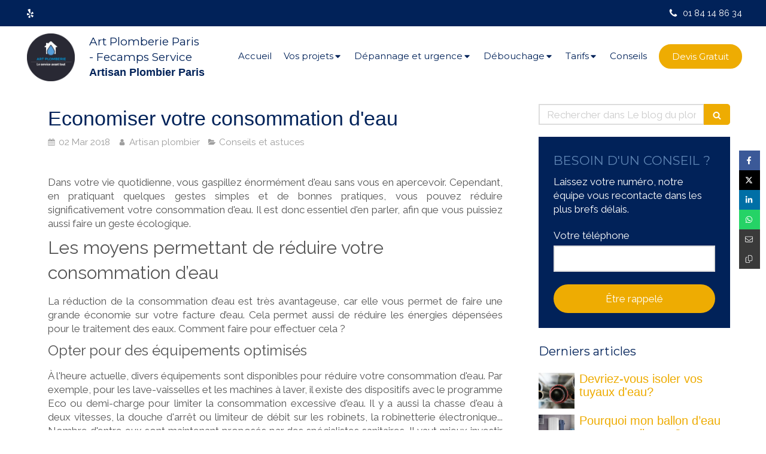

--- FILE ---
content_type: text/html; charset=utf-8
request_url: https://www.plombier-paris-artisans.fr/le-blog-du-plombier/articles/economiser-votre-consommation-d-eau
body_size: 22403
content:
<!DOCTYPE html>
<html lang="fr-FR">
  <head>
    <meta charset="utf-8">
    <meta http-equiv="X-UA-Compatible" content="IE=edge">
    <meta name="viewport" content="width=device-width, initial-scale=1.0, user-scalable=yes">

      <base href="//www.plombier-paris-artisans.fr">

        <meta name="robots" content="index,follow">

        <link rel="canonical" href="https://www.plombier-paris-artisans.fr/le-blog-du-plombier/articles/economiser-votre-consommation-d-eau"/>


      <link rel="shortcut icon" type="image/x-icon" href="https://files.sbcdnsb.com/images/czaorv8pxw2l/favicon/1759739949/logo-plombier-paris-sarl-art.png" />

    <title>Economiser votre consommation d&#39;eau | Le blog du plombier</title>
    <meta property="og:type" content="article">
    <meta property="og:url" content="https://www.plombier-paris-artisans.fr/le-blog-du-plombier/articles/economiser-votre-consommation-d-eau">
    <meta property="og:title" content="Economiser votre consommation d&#39;eau | Le blog du plombier">
    <meta property="twitter:card" content="summary">
    <meta property="twitter:title" content="Economiser votre consommation d&#39;eau | Le blog du plombier">
    <meta name="description" content="Dans votre vie quotidienne, vous gaspillez énormément d&#39;eau sans vous en apercevoir. En pratiquant quelques gestes simples, vous pouvez réduire votre conso.">
    <meta property="og:description" content="Dans votre vie quotidienne, vous gaspillez énormément d&#39;eau sans vous en apercevoir. En pratiquant quelques gestes simples, vous pouvez réduire votre conso.">
    <meta property="twitter:description" content="Dans votre vie quotidienne, vous gaspillez énormément d&#39;eau sans vous en apercevoir. En pratiquant quelques gestes simples, vous pouvez réduire votre conso.">

    
  <meta property="og:image" content="https://files.sbcdnsb.com/images/czaorv8pxw2l/content/1738783832/444601/600/installation-salle-de-bain.jpeg"/>
  <meta property="og:image:type" content="image/jpeg"/>
  <meta property="og:image:width" content="1920">
  <meta property="og:image:height" content="1279">
  <link rel="prev" href="/le-blog-du-plombier/articles/comment-eviter-que-vos-canalisations-soient-gelees"/>
  <link rel="next" href="/le-blog-du-plombier/articles/astuces-pour-redonner-vie-a-vos-anciens-sanitaires"/>

<script type="application/ld+json">
  {"@context":"https://schema.org","@type":"Article","@id":"https://schema.org/Article/cWAjumMwpF","url":"https://www.plombier-paris-artisans.fr/le-blog-du-plombier/articles/economiser-votre-consommation-d-eau","mainEntityOfPage":"https://www.plombier-paris-artisans.fr/le-blog-du-plombier/articles/economiser-votre-consommation-d-eau","datePublished":"2018-03-02T00:00:00+01:00","dateModified":"2025-02-05T20:30:32+01:00","publisher":{"@type":"Organization","@id":"https://schema.org/Organization/9kHJEjgPqS","name":"Art Plomberie Paris - Fecamps Service","logo":"https://files.sbcdnsb.com/images/czaorv8pxw2l/businesses/1764751919/plombier-paris-debouchage-canalisation.png"},"description":"Dans votre vie quotidienne, vous gaspillez énormément d'eau sans vous en apercevoir. En pratiquant quelques gestes simples, vous pouvez réduire votre conso.","headline":"Economiser votre consommation d'eau","articleSection":"Conseils et astuces","image":"https://files.sbcdnsb.com/images/czaorv8pxw2l/content/1738783832/444601/600/installation-salle-de-bain.jpeg","wordCount":511,"author":{"@type":"Person","@id":"https://schema.org/Person/artisan-plombier","name":"Artisan plombier","url":"https://www.plombier-paris-artisans.fr/a-propos","sameAs":["https://www.yelp.fr/biz/art-plombier-paris"]},"comment":[]}
</script>


      <meta property="og:image" content="https://files.sbcdnsb.com/images/czaorv8pxw2l/content/1738783832/444601/installation-salle-de-bain.jpeg"/>
      <meta property="og:image:type" content="image/jpeg"/>
      <meta property="og:image:width" content="1920">
      <meta property="og:image:height" content="1279">
      <meta property="twitter:image" content="https://files.sbcdnsb.com/images/czaorv8pxw2l/content/1738783832/444601/installation-salle-de-bain.jpeg">
      <meta property="twitter:image:alt" content="installation salle de bain">

          
      

    <link rel="stylesheet" href="https://assets.sbcdnsb.com/assets/application-e9a15786.css" media="all" />
    <link rel="stylesheet" href="https://assets.sbcdnsb.com/assets/app_visitor-edb3d28a.css" media="all" />
    

      <link rel="stylesheet" href="https://assets.sbcdnsb.com/assets/tool/visitor/elements/manifests/form-7d3b3382.css" media="all" /><link rel="stylesheet" href="https://assets.sbcdnsb.com/assets/tool/visitor/elements/manifests/blog/categories_list-25258638.css" media="all" /><link rel="stylesheet" href="https://assets.sbcdnsb.com/assets/tool/visitor/elements/manifests/content_box-206ea9da.css" media="all" />

    <link rel="stylesheet" href="https://assets.sbcdnsb.com/assets/themes/desktop/8/css/visitor-a05f16ba.css" media="all" />
    <link rel="stylesheet" href="https://assets.sbcdnsb.com/assets/themes/mobile/1/css/visitor-451377fb.css" media="only screen and (max-width: 992px)" />

      <link rel="stylesheet" media="all" href="/site/czaorv8pxw2l/styles/1768320528/dynamic-styles.css">

      <link rel="stylesheet" media="all" href="/styles/pages/201258/1742311854/containers-specific-styles.css">


    <meta name="csrf-param" content="authenticity_token" />
<meta name="csrf-token" content="o-F1xkmMbKuvGuK6JHTm_-APIwnCUJL_Upt1uDwHgmAmlXvfbftluVpa8Cpd8vw3AX1ITF8aGp9vw8CQSQT0UA" />

      <script>
        var _paq = window._paq = window._paq || [];
        _paq.push(["trackPageView"]);
        (function() {
          var u="//mtm.sbcdnsb.com/";
          _paq.push(["setTrackerUrl", u+"matomo.php"]);
          _paq.push(["setSiteId", "6740"]);
          var d=document, g=d.createElement("script"), s=d.getElementsByTagName("script")[0];
          g.type="text/javascript"; g.async=true; g.src=u+"matomo.js"; s.parentNode.insertBefore(g,s);
        })();
      </script>

      <script>
        void 0 === window._axcb && (window._axcb = []);
        window._axcb.push(function(axeptio) {
          axeptio.on("cookies:complete", function(choices) {
              if(choices.google_analytics) {
                (function(i,s,o,g,r,a,m){i["GoogleAnalyticsObject"]=r;i[r]=i[r]||function(){
                (i[r].q=i[r].q||[]).push(arguments)},i[r].l=1*new Date();a=s.createElement(o),
                m=s.getElementsByTagName(o)[0];a.async=1;a.src=g;m.parentNode.insertBefore(a,m)
                })(window,document,"script","//www.google-analytics.com/analytics.js","ga");

                  ga("create", "UA-81168846-34", {"cookieExpires": 31536000,"cookieUpdate": "false"});

                ga("send", "pageview");
              }
          });
        });
      </script>

    <script type="application/ld+json">
{"@context":"https://schema.org","@type":"Organization","url":"https://www.plombier-paris-artisans.fr/","sameAs":["https://www.facebook.com/artplombierparis/","https://www.linkedin.com/company/art-plombier-paris/","https://www.youtube.com/channel/UC-DbeFBWip9HMts76Ju1W9A","https://twitter.com/ArtPlombier"],"@id":"https://www.plombier-paris-artisans.fr/#organization","name": "Artisan plombier Paris depannage","logo":"https://files.sbcdnsb.com/images/czaorv8pxw2l/content/1552571823/70187/100/plombier-paris-debouchage-canalisation.png"}
</script>
<meta name="twitter:card" content="summary_large_image">
<meta name="twitter:site" content="@ArtPlombier">
<meta name="twitter:creator" content="@ArtPlombier">
<meta name="twitter:title" content="Artisan plombier chauffagiste à Paris">
<meta name="twitter:description" content="Site officiel d'Art Plombier, votre artisan plobmier chauffagiste disponible 7j/7, 24h/24 sur Paris et en Île de France">
<meta name="twitter:image" content="https://files.sbcdnsb.com/images/czaorv8pxw2l/content/1595336357/158594/1200/plombier-paris-artisans-debouchage-canalisation.png">
<script type="application/ld+json">
{
      "@context": "http://schema.org",
      "@type" : "LocalBusiness",
      "@id" : "https://www.plombier-paris-artisans.fr/",
      "name" : "Artisan Plombier Paris",
      "logo" : "https://files.sbcdnsb.com/images/czaorv8pxw2l/content/1552571823/70187/100/plombier-paris-debouchage-canalisation.png",
      "telephone" : "01 84 14 71 11",
      "sameAs" : [ "https://www.facebook.com/artplombierparis/","https://www.linkedin.com/company/art-plombier-paris/" ],
      "url" : "https://www.plombier-paris-artisans.fr/",
      "image" : "https://files.sbcdnsb.com/images/czaorv8pxw2l/content/1552571823/70187/600/plombier-paris-debouchage-canalisation.png",
      "priceRange" : "À partir de 90€",
      "openingHours": "Mo-Su 00:00-00:00",
      "description" : "Votre plombier à Paris est disponible 24/24h et 7/7j",
      "address" : {
        "@type" : "PostalAddress",
        "streetAddress" : "27 Rue du dessous des berges",
        "addressLocality" : "Paris",
        "postalCode" : "75013"
      },
      "geo" : {
        "@type" : "GeoCoordinates",
        "latitude" : "48.8252036",
        "longitude" : "2.3723103"
      }
    }
    </script>
<script type="application/ld+json">
{"@context":"https://schema.org","@type":"WebSite","@id":"#website",
"url":"https://www.plombier-paris-artisans.fr/",
"name":"Artisan Plombier Paris",
"description":"Plombier à Paris avec devis gratuit. Plomberie, fuite et débouchage de canalisation ou wc. Intervention en urgence possible 24h/24 et 7j/7 agréé assurances.",
"publisher":{"@id":"https://www.plombier-paris-artisans.fr/#organization"},
"potentialAction":[{"@type":"SearchAction",
"target":"https://www.plombier-paris-artisans.fr/?s={search_term_string}",
"query-input":"required name=search_term_string"}],
"inLanguage":"fr-FR"}
</script>


    

    

    <script>window.Deferred=function(){var e=[],i=function(){if(window.jQuery&&window.jQuery.ui)for(;e.length;)e.shift()(window.jQuery);else window.setTimeout(i,250)};return i(),{execute:function(i){window.jQuery&&window.jQuery.ui?i(window.jQuery):e.push(i)}}}();</script>

      <script type="application/ld+json">
        {"@context":"https://schema.org","@type":"WebSite","name":"Art Plomberie Paris - Fecamps Service","url":"https://www.plombier-paris-artisans.fr/le-blog-du-plombier/articles/economiser-votre-consommation-d-eau"}
      </script>



  </head>
  <body class="view-visitor theme_wide menu_fixed has_header1 has_no_header2 has_header2_simple has_aside2 has_aside has_footer lazyload has_top_bar top_bar_size_normal top_bar_fixed ">
        <script>
          function loadAdwordsConversionAsyncScript() {
            var el = document.createElement("script");
            el.setAttribute("type", "text/javascript");
            el.setAttribute("src", "//www.googleadservices.com/pagead/conversion_async.js");
            document.body.append(el);
          }

          void 0 === window._axcb && (window._axcb = []);
          window._axcb.push(function(axeptio) {
            axeptio.on("cookies:complete", function(choices) {
              if(choices.google_remarketing) {
                loadAdwordsConversionAsyncScript();
              }
            });
          });
        </script>

    <div id="body-container">
      
      
      
      
        <nav class="menu-mobile sb-hidden-md sb-hidden-lg">
  <div class="nav-mobile">
      <ul class="mobile-menu-tabs">

    <li class="menu-mobile-element  ">


        <a class="menu-tab-element content-link" href="/">
          
          <span class="tab-content">Accueil</span>
</a>


    </li>


    <li class="menu-mobile-element menu-mobile-element-with-subfolder ">

        <div class="menu-tab-element element element-folder">
          <button class="folder-label-opener">
            <span class="open-icon"><svg version="1.1" xmlns="http://www.w3.org/2000/svg" xmlns:xlink="http://www.w3.org/1999/xlink" x="0px" y="0px"
	 viewBox="0 0 500 500" style="enable-background:new 0 0 500 500;" xml:space="preserve">
      <style type="text/css">.st0{fill:none;stroke:#000000;stroke-width:30;stroke-miterlimit:10;}</style>
      <g><line class="st0" x1="-1" y1="249.5" x2="500" y2="249.5"/></g>
      <g><line class="st0" x1="249.5" y1="0" x2="249.5" y2="499"/></g>
    </svg></span>
            <span class="close-icon" style="display: none;"><svg version="1.1" xmlns="http://www.w3.org/2000/svg" xmlns:xlink="http://www.w3.org/1999/xlink" x="0px" y="0px"
	 viewBox="0 0 500 500" style="enable-background:new 0 0 500 500;" xml:space="preserve">
      <style type="text/css">.st0{fill:none;stroke:#000000;stroke-width:30;stroke-miterlimit:10;}</style>
      <g><line class="st0" x1="-1" y1="249.5" x2="500" y2="249.5"/></g>
    </svg></span>
          </button>

          
          <span class="tab-content">Vos projets</span>
        </div>

        <ul class="mobile-menu-tabs">

    <li class="menu-mobile-element  ">


        <a class="menu-tab-element content-link" href="/plomberie-generale-paris">
          
          <span class="tab-content">Plomberie générale</span>
</a>


    </li>


    <li class="menu-mobile-element  ">


        <a class="menu-tab-element content-link" href="/assainissement-fosse-septique">
          
          <span class="tab-content">Vidange fosse septique</span>
</a>


    </li>


    <li class="menu-mobile-element  ">


        <a class="menu-tab-element link-open-conversion-tracking content-link" data-ajax-url="/api-website-feature/conversions/link_open/create" data-conversion-options="{&quot;linkUrl&quot;:&quot;https://www.plombier-paris-artisans.fr/entretien-chauffe-eau-plombier-paris&quot;,&quot;linkType&quot;:&quot;external_link&quot;,&quot;linkText&quot;:&quot;Entretien de chauffe-eau&quot;,&quot;popupId&quot;:null}" data-conversions-options="{&quot;linkUrl&quot;:&quot;https://www.plombier-paris-artisans.fr/entretien-chauffe-eau-plombier-paris&quot;,&quot;linkType&quot;:&quot;external_link&quot;,&quot;linkText&quot;:&quot;Entretien de chauffe-eau&quot;,&quot;popupId&quot;:null}" href="https://www.plombier-paris-artisans.fr/entretien-chauffe-eau-plombier-paris">
          
          <span class="tab-content">Entretien de chauffe-eau</span>
</a>


    </li>


    <li class="menu-mobile-element  ">


        <a class="menu-tab-element content-link" href="/renovation-salle-de-bain-paris">
          
          <span class="tab-content">Rénovation de salle de bain</span>
</a>


    </li>


    <li class="menu-mobile-element  ">


        <a class="menu-tab-element content-link" href="/accessibilite-mobilite-reduite-handicap">
          
          <span class="tab-content">Accessibilité des sanitaires</span>
</a>


    </li>

</ul>


    </li>


    <li class="menu-mobile-element menu-mobile-element-with-subfolder ">

        <div class="menu-tab-element element element-folder">
          <button class="folder-label-opener">
            <span class="open-icon"><svg version="1.1" xmlns="http://www.w3.org/2000/svg" xmlns:xlink="http://www.w3.org/1999/xlink" x="0px" y="0px"
	 viewBox="0 0 500 500" style="enable-background:new 0 0 500 500;" xml:space="preserve">
      <style type="text/css">.st0{fill:none;stroke:#000000;stroke-width:30;stroke-miterlimit:10;}</style>
      <g><line class="st0" x1="-1" y1="249.5" x2="500" y2="249.5"/></g>
      <g><line class="st0" x1="249.5" y1="0" x2="249.5" y2="499"/></g>
    </svg></span>
            <span class="close-icon" style="display: none;"><svg version="1.1" xmlns="http://www.w3.org/2000/svg" xmlns:xlink="http://www.w3.org/1999/xlink" x="0px" y="0px"
	 viewBox="0 0 500 500" style="enable-background:new 0 0 500 500;" xml:space="preserve">
      <style type="text/css">.st0{fill:none;stroke:#000000;stroke-width:30;stroke-miterlimit:10;}</style>
      <g><line class="st0" x1="-1" y1="249.5" x2="500" y2="249.5"/></g>
    </svg></span>
          </button>

          
          <span class="tab-content">Dépannage et urgence</span>
        </div>

        <ul class="mobile-menu-tabs">

    <li class="menu-mobile-element  ">


        <a class="menu-tab-element content-link" href="/zone-intervention-plombier-paris-urgence">
          
          <span class="tab-content">Zone d&#39;intervention sans rendez-vous</span>
</a>


    </li>


    <li class="menu-mobile-element  ">


        <a class="menu-tab-element content-link" href="/urgence-plombier-paris">
          
          <span class="tab-content">Plombier en urgence Paris</span>
</a>


    </li>


    <li class="menu-mobile-element  ">


        <a class="menu-tab-element content-link" href="/fuite-eau-canalisations-paris">
          
          <span class="tab-content">Fuite d&#39;eau</span>
</a>


    </li>


    <li class="menu-mobile-element  ">


        <a class="menu-tab-element link-open-conversion-tracking content-link" data-ajax-url="/api-website-feature/conversions/link_open/create" data-conversion-options="{&quot;linkUrl&quot;:&quot;www.plombier-paris-artisans.fr/depannage-chauffage-plombier&quot;,&quot;linkType&quot;:&quot;page&quot;,&quot;linkText&quot;:&quot;Système de chauffage&quot;,&quot;popupId&quot;:null}" data-conversions-options="{&quot;linkUrl&quot;:&quot;www.plombier-paris-artisans.fr/depannage-chauffage-plombier&quot;,&quot;linkType&quot;:&quot;page&quot;,&quot;linkText&quot;:&quot;Système de chauffage&quot;,&quot;popupId&quot;:null}" href="/depannage-chauffage-plombier">
          
          <span class="tab-content">Système de chauffage</span>
</a>


    </li>


    <li class="menu-mobile-element  ">


        <a class="menu-tab-element content-link" href="/plombier-specialiste-agree-certifie-gaz">
          
          <span class="tab-content">Service gaz</span>
</a>


    </li>

</ul>


    </li>


    <li class="menu-mobile-element menu-mobile-element-with-subfolder ">

        <div class="menu-tab-element element element-folder">
          <button class="folder-label-opener">
            <span class="open-icon"><svg version="1.1" xmlns="http://www.w3.org/2000/svg" xmlns:xlink="http://www.w3.org/1999/xlink" x="0px" y="0px"
	 viewBox="0 0 500 500" style="enable-background:new 0 0 500 500;" xml:space="preserve">
      <style type="text/css">.st0{fill:none;stroke:#000000;stroke-width:30;stroke-miterlimit:10;}</style>
      <g><line class="st0" x1="-1" y1="249.5" x2="500" y2="249.5"/></g>
      <g><line class="st0" x1="249.5" y1="0" x2="249.5" y2="499"/></g>
    </svg></span>
            <span class="close-icon" style="display: none;"><svg version="1.1" xmlns="http://www.w3.org/2000/svg" xmlns:xlink="http://www.w3.org/1999/xlink" x="0px" y="0px"
	 viewBox="0 0 500 500" style="enable-background:new 0 0 500 500;" xml:space="preserve">
      <style type="text/css">.st0{fill:none;stroke:#000000;stroke-width:30;stroke-miterlimit:10;}</style>
      <g><line class="st0" x1="-1" y1="249.5" x2="500" y2="249.5"/></g>
    </svg></span>
          </button>

          
          <span class="tab-content">Débouchage</span>
        </div>

        <ul class="mobile-menu-tabs">

    <li class="menu-mobile-element  ">


        <a class="menu-tab-element content-link" href="/debouchage-canalisations-paris">
          
          <span class="tab-content">Débouchage de canalisation</span>
</a>


    </li>


    <li class="menu-mobile-element  ">


        <a class="menu-tab-element content-link" href="/debouchage-wc-paris-75000">
          
          <span class="tab-content">Débouchage de wc</span>
</a>


    </li>


    <li class="menu-mobile-element  ">


        <a class="menu-tab-element content-link" href="/debouchage-evier-lavabo-paris">
          
          <span class="tab-content">Débouchage d&#39;évier et lavabo</span>
</a>


    </li>


    <li class="menu-mobile-element  ">


        <a class="menu-tab-element content-link" href="/assainissement-degorgement">
          
          <span class="tab-content">Dégorgement de canalisation</span>
</a>


    </li>

</ul>


    </li>


    <li class="menu-mobile-element menu-mobile-element-with-subfolder ">

        <div class="menu-tab-element element element-folder">
          <button class="folder-label-opener">
            <span class="open-icon"><svg version="1.1" xmlns="http://www.w3.org/2000/svg" xmlns:xlink="http://www.w3.org/1999/xlink" x="0px" y="0px"
	 viewBox="0 0 500 500" style="enable-background:new 0 0 500 500;" xml:space="preserve">
      <style type="text/css">.st0{fill:none;stroke:#000000;stroke-width:30;stroke-miterlimit:10;}</style>
      <g><line class="st0" x1="-1" y1="249.5" x2="500" y2="249.5"/></g>
      <g><line class="st0" x1="249.5" y1="0" x2="249.5" y2="499"/></g>
    </svg></span>
            <span class="close-icon" style="display: none;"><svg version="1.1" xmlns="http://www.w3.org/2000/svg" xmlns:xlink="http://www.w3.org/1999/xlink" x="0px" y="0px"
	 viewBox="0 0 500 500" style="enable-background:new 0 0 500 500;" xml:space="preserve">
      <style type="text/css">.st0{fill:none;stroke:#000000;stroke-width:30;stroke-miterlimit:10;}</style>
      <g><line class="st0" x1="-1" y1="249.5" x2="500" y2="249.5"/></g>
    </svg></span>
          </button>

          
          <span class="tab-content">Tarifs</span>
        </div>

        <ul class="mobile-menu-tabs">

    <li class="menu-mobile-element  ">


        <a class="menu-tab-element content-link" href="/tarifs-plombier-artisans">
          
          <span class="tab-content">Grille tarifaire</span>
</a>


    </li>


    <li class="menu-mobile-element  ">


        <a class="menu-tab-element content-link" href="/charte-plombier-paris-honnete">
          
          <span class="tab-content">Charte du plombier honnête</span>
</a>


    </li>

</ul>


    </li>


    <li class="menu-mobile-element  ">


        <a class="menu-tab-element content-link" target="_blank" rel="noopener" href="/le-blog-du-plombier">
          
          <span class="tab-content">Conseils</span>
</a>


    </li>


    <li class="menu-mobile-element  ">


        <a class="menu-tab-element link-open-conversion-tracking content-link" data-ajax-url="/api-website-feature/conversions/link_open/create" data-conversion-options="{&quot;linkUrl&quot;:&quot;www.plombier-paris-artisans.fr/devis-gratuit&quot;,&quot;linkType&quot;:&quot;page&quot;,&quot;linkText&quot;:&quot;Devis Gratuit&quot;,&quot;popupId&quot;:null}" data-conversions-options="{&quot;linkUrl&quot;:&quot;www.plombier-paris-artisans.fr/devis-gratuit&quot;,&quot;linkType&quot;:&quot;page&quot;,&quot;linkText&quot;:&quot;Devis Gratuit&quot;,&quot;popupId&quot;:null}" target="_blank" rel="noopener" href="/devis-gratuit">
          
          <span class="tab-content">Devis Gratuit</span>
</a>


    </li>

</ul>
  
  </div>
  <div class="mobile-subdata">
    <div class="mobile-hours">
      <div class="element element-hours hours-sm sb-vi-text-left element-hours-text"><div class="element-hours-inner table">
  <div class="hours-display-table">
    <div class="hours-display-table-row">
      <div class="hours-display-table-cell label">Toute la semaine</div>
      <div class="hours-display-table-cell hours">
        24/24
      </div>
    </div>
  </div>
</div>
</div>    
    </div>
    <div class="mobile-socials">
      <div class="element element-social-links-group"><div class="link-buttons-skin-circle color-type-skin_4">

















<a class="element-social-item element-social-yelp circle sb-vi-tooltip sb-vi-tooltip-top" title="Yelp" target="_blank" rel="me noopener" href="https://www.yelp.fr/biz/art-plombier-paris"><i><svg xmlns="http://www.w3.org/2000/svg" height="1em" viewBox="0 0 384 512"><path d="M42.9 240.32l99.62 48.61c19.2 9.4 16.2 37.51-4.5 42.71L30.5 358.45a22.79 22.79 0 0 1-28.21-19.6 197.16 197.16 0 0 1 9-85.32 22.8 22.8 0 0 1 31.61-13.21zm44 239.25a199.45 199.45 0 0 0 79.42 32.11A22.78 22.78 0 0 0 192.94 490l3.9-110.82c.7-21.3-25.5-31.91-39.81-16.1l-74.21 82.4a22.82 22.82 0 0 0 4.09 34.09zm145.34-109.92l58.81 94a22.93 22.93 0 0 0 34 5.5 198.36 198.36 0 0 0 52.71-67.61A23 23 0 0 0 364.17 370l-105.42-34.26c-20.31-6.5-37.81 15.8-26.51 33.91zm148.33-132.23a197.44 197.44 0 0 0-50.41-69.31 22.85 22.85 0 0 0-34 4.4l-62 91.92c-11.9 17.7 4.7 40.61 25.2 34.71L366 268.63a23 23 0 0 0 14.61-31.21zM62.11 30.18a22.86 22.86 0 0 0-9.9 32l104.12 180.44c11.7 20.2 42.61 11.9 42.61-11.4V22.88a22.67 22.67 0 0 0-24.5-22.8 320.37 320.37 0 0 0-112.33 30.1z"/></svg></i></a>





</div>
</div>    
    </div>
  </div>
</nav>


<div class="sb-container-fluid" id="body-container-inner">
      <header class="header-mobile sb-hidden-md sb-hidden-lg">
  <div class="header-mobile-top">
    <button class="mobile-menu-button-open" aria-label="mobile-menu-button">
      <span class="text-open"><svg version="1.1" xmlns="http://www.w3.org/2000/svg" xmlns:xlink="http://www.w3.org/1999/xlink" x="0px" y="0px"
    	 viewBox="0 0 500 500" style="enable-background:new 0 0 500 500;" xml:space="preserve">
      <style type="text/css">.st0{fill:none;stroke:#000000;stroke-width:30;stroke-miterlimit:10;}</style>
      <g><line class="st0" x1="0.76" y1="248.82" x2="499.24" y2="250.18"/></g>
      <g><line class="st0" x1="0.85" y1="94.63" x2="499.33" y2="96"/></g>
      <g><line class="st0" x1="0.67" y1="403" x2="499.15" y2="404.37"/></g>
    </svg></span><span class="text-close"><svg version="1.1" xmlns="http://www.w3.org/2000/svg" xmlns:xlink="http://www.w3.org/1999/xlink" x="0px" y="0px"
	 viewBox="0 0 500 500" style="enable-background:new 0 0 500 500;" xml:space="preserve">
      <style type="text/css">.st0{fill:none;stroke:#000000;stroke-width:30;stroke-miterlimit:10;}</style>
      <g><line class="st0" x1="14" y1="14" x2="485" y2="485"/></g>
      <g><line class="st0" x1="485" y1="14" x2="14" y2="485"/></g>
    </svg></span>
    </button>
    <div class="header-mobile-logo">
      <a href="/"><div class="element element-business-logo"><img title="Logo Art Plomberie Paris - Fecamps Service" alt="Logo Art Plomberie Paris - Fecamps Service" style="max-width: 100%;" width="600.0" height="600.0" src="https://files.sbcdnsb.com/images/czaorv8pxw2l/businesses/1764751919/plombier-paris-debouchage-canalisation.png" /></div></a>
    </div>
  </div>
  <nav class="clearfix">
    <ul class="cta-n-2">
      <li class="mobile-cta-phone">
        <a title="Appeler" class="cta-mobile with-label" href="tel:0184148634"><span class="svg-container"><svg xmlns="http://www.w3.org/2000/svg" viewBox="0 0 1792 1792"><path d="M1600 1240q0 27-10 70.5t-21 68.5q-21 50-122 106-94 51-186 51-27 0-53-3.5t-57.5-12.5-47-14.5-55.5-20.5-49-18q-98-35-175-83-127-79-264-216t-216-264q-48-77-83-175-3-9-18-49t-20.5-55.5-14.5-47-12.5-57.5-3.5-53q0-92 51-186 56-101 106-122 25-11 68.5-21t70.5-10q14 0 21 3 18 6 53 76 11 19 30 54t35 63.5 31 53.5q3 4 17.5 25t21.5 35.5 7 28.5q0 20-28.5 50t-62 55-62 53-28.5 46q0 9 5 22.5t8.5 20.5 14 24 11.5 19q76 137 174 235t235 174q2 1 19 11.5t24 14 20.5 8.5 22.5 5q18 0 46-28.5t53-62 55-62 50-28.5q14 0 28.5 7t35.5 21.5 25 17.5q25 15 53.5 31t63.5 35 54 30q70 35 76 53 3 7 3 21z" /></svg></span><span>Appeler</span></a>
      </li>
      <li class="mobile-cta-specific_link">
        <a title="Devis gratuit" class="cta-mobile with-label content-link" href="/devis-gratuit"><span class="svg-container"><svg xmlns="http://www.w3.org/2000/svg" viewBox="0 0 1792 1792"><path d="M1664 1504v-768q-32 36-69 66-268 206-426 338-51 43-83 67t-86.5 48.5-102.5 24.5h-2q-48 0-102.5-24.5t-86.5-48.5-83-67q-158-132-426-338-37-30-69-66v768q0 13 9.5 22.5t22.5 9.5h1472q13 0 22.5-9.5t9.5-22.5zm0-1051v-24.5l-.5-13-3-12.5-5.5-9-9-7.5-14-2.5h-1472q-13 0-22.5 9.5t-9.5 22.5q0 168 147 284 193 152 401 317 6 5 35 29.5t46 37.5 44.5 31.5 50.5 27.5 43 9h2q20 0 43-9t50.5-27.5 44.5-31.5 46-37.5 35-29.5q208-165 401-317 54-43 100.5-115.5t46.5-131.5zm128-37v1088q0 66-47 113t-113 47h-1472q-66 0-113-47t-47-113v-1088q0-66 47-113t113-47h1472q66 0 113 47t47 113z" /></svg></span><span>Devis gratuit</span></a>
      </li>
    </ul>    
  </nav>
</header>


<div class="container-light" id="top-bar">  <div id="top-bar-inner" class="clearfix hide-on-mobile container-dark with-bg-color normal-size background-color-before-c-6">
    <style>
      #top-bar-inner.with-bg-color:before {
        opacity: 1.0;
      }
    </style>
    <div id="top-bar-inner-content">
      <div class="top-bar-items">
            <div id="top-bar-item-26890" class="top-bar-item top-bar-item-social left no-margin">
<div class="element element-social-links-group">
  <div class="link-buttons-skin-basic color-type-default">
    
    
    
    
    
    
    
    
    
    
    
    
    
    
    
    
    
    <a class="element-social-item element-social-yelp basic sb-vi-tooltip sb-vi-tooltip-bottom" title="Yelp" target="_blank" rel="me noopener" href="https://www.yelp.fr/biz/art-plombier-paris"><i><svg xmlns="http://www.w3.org/2000/svg" height="1em" viewBox="0 0 384 512"><path d="M42.9 240.32l99.62 48.61c19.2 9.4 16.2 37.51-4.5 42.71L30.5 358.45a22.79 22.79 0 0 1-28.21-19.6 197.16 197.16 0 0 1 9-85.32 22.8 22.8 0 0 1 31.61-13.21zm44 239.25a199.45 199.45 0 0 0 79.42 32.11A22.78 22.78 0 0 0 192.94 490l3.9-110.82c.7-21.3-25.5-31.91-39.81-16.1l-74.21 82.4a22.82 22.82 0 0 0 4.09 34.09zm145.34-109.92l58.81 94a22.93 22.93 0 0 0 34 5.5 198.36 198.36 0 0 0 52.71-67.61A23 23 0 0 0 364.17 370l-105.42-34.26c-20.31-6.5-37.81 15.8-26.51 33.91zm148.33-132.23a197.44 197.44 0 0 0-50.41-69.31 22.85 22.85 0 0 0-34 4.4l-62 91.92c-11.9 17.7 4.7 40.61 25.2 34.71L366 268.63a23 23 0 0 0 14.61-31.21zM62.11 30.18a22.86 22.86 0 0 0-9.9 32l104.12 180.44c11.7 20.2 42.61 11.9 42.61-11.4V22.88a22.67 22.67 0 0 0-24.5-22.8 320.37 320.37 0 0 0-112.33 30.1z"/></svg></i></a>
    
    
    
    
    
  </div>
</div>
</div>
            <div id="top-bar-item-156" class="top-bar-item top-bar-item-phone right top-bar-item-info"><div class="flex items-center"><span class="svg-container"><svg xmlns="http://www.w3.org/2000/svg" viewBox="0 0 1792 1792"><path d="M1600 1240q0 27-10 70.5t-21 68.5q-21 50-122 106-94 51-186 51-27 0-53-3.5t-57.5-12.5-47-14.5-55.5-20.5-49-18q-98-35-175-83-127-79-264-216t-216-264q-48-77-83-175-3-9-18-49t-20.5-55.5-14.5-47-12.5-57.5-3.5-53q0-92 51-186 56-101 106-122 25-11 68.5-21t70.5-10q14 0 21 3 18 6 53 76 11 19 30 54t35 63.5 31 53.5q3 4 17.5 25t21.5 35.5 7 28.5q0 20-28.5 50t-62 55-62 53-28.5 46q0 9 5 22.5t8.5 20.5 14 24 11.5 19q76 137 174 235t235 174q2 1 19 11.5t24 14 20.5 8.5 22.5 5q18 0 46-28.5t53-62 55-62 50-28.5q14 0 28.5 7t35.5 21.5 25 17.5q25 15 53.5 31t63.5 35 54 30q70 35 76 53 3 7 3 21z" /></svg></span> <span>01 84 14 86 34</span></div></div>
      </div>
    </div>
  </div>
</div><div class="sb-hidden-xs sb-hidden-sm has-title has-logo has-subtitle" id="header_wrapper"><div class="clearfix" id="header_wrapper_inner"><div class="" id="menu"><div class="sb-row sb-hidden-xs sb-hidden-sm"><div class="sb-col sb-col-sm"><div id="container_716079" class="sb-bloc sb-bloc-level-3 bloc-element-menu  " style=""><div class="element element-menu true text-only"><div class=" menu-horizontal">
<div class="menu-level-container menu-level-0">
  <ul class="menu-tabs sb-row media-query">

        <li class="menu-tab-container sb-col">
          <div class="menu-tab">
            

              <a class="menu-tab-element  link-text link-text-dark  content-link" title="Accueil" href="/">

                <span class="tab-content" style=''>

                    <span class="title">Accueil</span>
                </span>

</a>

          </div>
        </li>

        <li class="menu-tab-container sb-col">
          <div class="menu-tab">
            
              <div class="menu-tab-element element-folder  link-text link-text-dark">
                <span class="tab-content" style="">

                    <span class="title">Vos projets</span>
                </span>

                <span class="tab-arrows">
                  <span class="caret-right"><span class="svg-container"><svg xmlns="http://www.w3.org/2000/svg" viewBox="0 0 1792 1792"><path d="M1152 896q0 26-19 45l-448 448q-19 19-45 19t-45-19-19-45v-896q0-26 19-45t45-19 45 19l448 448q19 19 19 45z" /></svg></span></span>
                  <span class="caret-down"><span class="svg-container"><svg xmlns="http://www.w3.org/2000/svg" viewBox="0 0 1792 1792"><path d="M1408 704q0 26-19 45l-448 448q-19 19-45 19t-45-19l-448-448q-19-19-19-45t19-45 45-19h896q26 0 45 19t19 45z" /></svg></span></span>
                </span>
              </div>

          </div>
            
<div class="menu-level-container menu-level-1">
  <ul class="menu-tabs sb-row media-query">

        <li class="menu-tab-container sb-col">
          <div class="menu-tab">
            

              <a class="menu-tab-element  link-text link-text-dark  content-link" title="Plomberie générale" href="/plomberie-generale-paris">

                <span class="tab-content" style=''>

                    <span class="title">Plomberie générale</span>
                </span>

</a>

          </div>
        </li>

        <li class="menu-tab-container sb-col">
          <div class="menu-tab">
            

              <a class="menu-tab-element  link-text link-text-dark  content-link" title="Vidange fosse septique" href="/assainissement-fosse-septique">

                <span class="tab-content" style=''>

                    <span class="title">Vidange fosse septique</span>
                </span>

</a>

          </div>
        </li>

        <li class="menu-tab-container sb-col">
          <div class="menu-tab">
            

              <a class="menu-tab-element  link-text link-text-dark link-open-conversion-tracking content-link" title="Entretien de chauffe-eau" data-ajax-url="/api-website-feature/conversions/link_open/create" data-conversion-options="{&quot;linkUrl&quot;:&quot;https://www.plombier-paris-artisans.fr/entretien-chauffe-eau-plombier-paris&quot;,&quot;linkType&quot;:&quot;external_link&quot;,&quot;linkText&quot;:&quot;Entretien de chauffe-eau&quot;,&quot;popupId&quot;:null}" data-conversions-options="{&quot;linkUrl&quot;:&quot;https://www.plombier-paris-artisans.fr/entretien-chauffe-eau-plombier-paris&quot;,&quot;linkType&quot;:&quot;external_link&quot;,&quot;linkText&quot;:&quot;Entretien de chauffe-eau&quot;,&quot;popupId&quot;:null}" href="https://www.plombier-paris-artisans.fr/entretien-chauffe-eau-plombier-paris">

                <span class="tab-content" style=''>

                    <span class="title">Entretien de chauffe-eau</span>
                </span>

</a>

          </div>
        </li>

        <li class="menu-tab-container sb-col">
          <div class="menu-tab">
            

              <a class="menu-tab-element  link-text link-text-dark  content-link" title="Rénovation de salle de bain" href="/renovation-salle-de-bain-paris">

                <span class="tab-content" style=''>

                    <span class="title">Rénovation de salle de bain</span>
                </span>

</a>

          </div>
        </li>

        <li class="menu-tab-container sb-col">
          <div class="menu-tab">
            

              <a class="menu-tab-element  link-text link-text-dark  content-link" title="Accessibilité des sanitaires" href="/accessibilite-mobilite-reduite-handicap">

                <span class="tab-content" style=''>

                    <span class="title">Accessibilité des sanitaires</span>
                </span>

</a>

          </div>
        </li>
  </ul>
</div>

        </li>

        <li class="menu-tab-container sb-col">
          <div class="menu-tab">
            
              <div class="menu-tab-element element-folder  link-text link-text-dark">
                <span class="tab-content" style="">

                    <span class="title">Dépannage et urgence</span>
                </span>

                <span class="tab-arrows">
                  <span class="caret-right"><span class="svg-container"><svg xmlns="http://www.w3.org/2000/svg" viewBox="0 0 1792 1792"><path d="M1152 896q0 26-19 45l-448 448q-19 19-45 19t-45-19-19-45v-896q0-26 19-45t45-19 45 19l448 448q19 19 19 45z" /></svg></span></span>
                  <span class="caret-down"><span class="svg-container"><svg xmlns="http://www.w3.org/2000/svg" viewBox="0 0 1792 1792"><path d="M1408 704q0 26-19 45l-448 448q-19 19-45 19t-45-19l-448-448q-19-19-19-45t19-45 45-19h896q26 0 45 19t19 45z" /></svg></span></span>
                </span>
              </div>

          </div>
            
<div class="menu-level-container menu-level-1">
  <ul class="menu-tabs sb-row media-query">

        <li class="menu-tab-container sb-col">
          <div class="menu-tab">
            

              <a class="menu-tab-element  link-text link-text-dark  content-link" title="Zone d&#39;intervention sans rendez-vous" href="/zone-intervention-plombier-paris-urgence">

                <span class="tab-content" style=''>

                    <span class="title">Zone d&#39;intervention sans rendez-vous</span>
                </span>

</a>

          </div>
        </li>

        <li class="menu-tab-container sb-col">
          <div class="menu-tab">
            

              <a class="menu-tab-element  link-text link-text-dark  content-link" title="Plombier en urgence Paris" href="/urgence-plombier-paris">

                <span class="tab-content" style=''>

                    <span class="title">Plombier en urgence Paris</span>
                </span>

</a>

          </div>
        </li>

        <li class="menu-tab-container sb-col">
          <div class="menu-tab">
            

              <a class="menu-tab-element  link-text link-text-dark  content-link" title="Fuite d&#39;eau" href="/fuite-eau-canalisations-paris">

                <span class="tab-content" style=''>

                    <span class="title">Fuite d&#39;eau</span>
                </span>

</a>

          </div>
        </li>

        <li class="menu-tab-container sb-col">
          <div class="menu-tab">
            

              <a class="menu-tab-element  link-text link-text-dark link-open-conversion-tracking content-link" title="Système de chauffage" data-ajax-url="/api-website-feature/conversions/link_open/create" data-conversion-options="{&quot;linkUrl&quot;:&quot;www.plombier-paris-artisans.fr/depannage-chauffage-plombier&quot;,&quot;linkType&quot;:&quot;page&quot;,&quot;linkText&quot;:&quot;Système de chauffage&quot;,&quot;popupId&quot;:null}" data-conversions-options="{&quot;linkUrl&quot;:&quot;www.plombier-paris-artisans.fr/depannage-chauffage-plombier&quot;,&quot;linkType&quot;:&quot;page&quot;,&quot;linkText&quot;:&quot;Système de chauffage&quot;,&quot;popupId&quot;:null}" href="/depannage-chauffage-plombier">

                <span class="tab-content" style=''>

                    <span class="title">Système de chauffage</span>
                </span>

</a>

          </div>
        </li>

        <li class="menu-tab-container sb-col">
          <div class="menu-tab">
            

              <a class="menu-tab-element  link-text link-text-dark  content-link" title="Service gaz" href="/plombier-specialiste-agree-certifie-gaz">

                <span class="tab-content" style=''>

                    <span class="title">Service gaz</span>
                </span>

</a>

          </div>
        </li>
  </ul>
</div>

        </li>

        <li class="menu-tab-container sb-col">
          <div class="menu-tab">
            
              <div class="menu-tab-element element-folder  link-text link-text-dark">
                <span class="tab-content" style="">

                    <span class="title">Débouchage</span>
                </span>

                <span class="tab-arrows">
                  <span class="caret-right"><span class="svg-container"><svg xmlns="http://www.w3.org/2000/svg" viewBox="0 0 1792 1792"><path d="M1152 896q0 26-19 45l-448 448q-19 19-45 19t-45-19-19-45v-896q0-26 19-45t45-19 45 19l448 448q19 19 19 45z" /></svg></span></span>
                  <span class="caret-down"><span class="svg-container"><svg xmlns="http://www.w3.org/2000/svg" viewBox="0 0 1792 1792"><path d="M1408 704q0 26-19 45l-448 448q-19 19-45 19t-45-19l-448-448q-19-19-19-45t19-45 45-19h896q26 0 45 19t19 45z" /></svg></span></span>
                </span>
              </div>

          </div>
            
<div class="menu-level-container menu-level-1">
  <ul class="menu-tabs sb-row media-query">

        <li class="menu-tab-container sb-col">
          <div class="menu-tab">
            

              <a class="menu-tab-element  link-text link-text-dark  content-link" title="Débouchage de canalisation" href="/debouchage-canalisations-paris">

                <span class="tab-content" style=''>

                    <span class="title">Débouchage de canalisation</span>
                </span>

</a>

          </div>
        </li>

        <li class="menu-tab-container sb-col">
          <div class="menu-tab">
            

              <a class="menu-tab-element  link-text link-text-dark  content-link" title="Débouchage de wc" href="/debouchage-wc-paris-75000">

                <span class="tab-content" style=''>

                    <span class="title">Débouchage de wc</span>
                </span>

</a>

          </div>
        </li>

        <li class="menu-tab-container sb-col">
          <div class="menu-tab">
            

              <a class="menu-tab-element  link-text link-text-dark  content-link" title="Débouchage d&#39;évier et lavabo" href="/debouchage-evier-lavabo-paris">

                <span class="tab-content" style=''>

                    <span class="title">Débouchage d&#39;évier et lavabo</span>
                </span>

</a>

          </div>
        </li>

        <li class="menu-tab-container sb-col">
          <div class="menu-tab">
            

              <a class="menu-tab-element  link-text link-text-dark  content-link" title="Dégorgement de canalisation" href="/assainissement-degorgement">

                <span class="tab-content" style=''>

                    <span class="title">Dégorgement de canalisation</span>
                </span>

</a>

          </div>
        </li>
  </ul>
</div>

        </li>

        <li class="menu-tab-container sb-col">
          <div class="menu-tab">
            
              <div class="menu-tab-element element-folder  link-text link-text-dark">
                <span class="tab-content" style="">

                    <span class="title">Tarifs</span>
                </span>

                <span class="tab-arrows">
                  <span class="caret-right"><span class="svg-container"><svg xmlns="http://www.w3.org/2000/svg" viewBox="0 0 1792 1792"><path d="M1152 896q0 26-19 45l-448 448q-19 19-45 19t-45-19-19-45v-896q0-26 19-45t45-19 45 19l448 448q19 19 19 45z" /></svg></span></span>
                  <span class="caret-down"><span class="svg-container"><svg xmlns="http://www.w3.org/2000/svg" viewBox="0 0 1792 1792"><path d="M1408 704q0 26-19 45l-448 448q-19 19-45 19t-45-19l-448-448q-19-19-19-45t19-45 45-19h896q26 0 45 19t19 45z" /></svg></span></span>
                </span>
              </div>

          </div>
            
<div class="menu-level-container menu-level-1">
  <ul class="menu-tabs sb-row media-query">

        <li class="menu-tab-container sb-col">
          <div class="menu-tab">
            

              <a class="menu-tab-element  link-text link-text-dark  content-link" title="Grille tarifaire" href="/tarifs-plombier-artisans">

                <span class="tab-content" style=''>

                    <span class="title">Grille tarifaire</span>
                </span>

</a>

          </div>
        </li>

        <li class="menu-tab-container sb-col">
          <div class="menu-tab">
            

              <a class="menu-tab-element  link-text link-text-dark  content-link" title="Charte du plombier honnête" href="/charte-plombier-paris-honnete">

                <span class="tab-content" style=''>

                    <span class="title">Charte du plombier honnête</span>
                </span>

</a>

          </div>
        </li>
  </ul>
</div>

        </li>

        <li class="menu-tab-container sb-col">
          <div class="menu-tab">
            

              <a class="menu-tab-element  link-text link-text-dark  content-link" title="Conseils" target="_blank" rel="noopener" href="/le-blog-du-plombier">

                <span class="tab-content" style=''>

                    <span class="title">Conseils</span>
                </span>

</a>

          </div>
        </li>

        <li class="menu-tab-container sb-col main-menu-button-container">
          <div class="element-link">
            

              <a class="sb-vi-btn sb-vi-btn-md skin_1  link-text link-text-dark link-open-conversion-tracking content-link" title="Devis Gratuit" data-ajax-url="/api-website-feature/conversions/link_open/create" data-conversion-options="{&quot;linkUrl&quot;:&quot;www.plombier-paris-artisans.fr/devis-gratuit&quot;,&quot;linkType&quot;:&quot;page&quot;,&quot;linkText&quot;:&quot;Devis Gratuit&quot;,&quot;popupId&quot;:null}" data-conversions-options="{&quot;linkUrl&quot;:&quot;www.plombier-paris-artisans.fr/devis-gratuit&quot;,&quot;linkType&quot;:&quot;page&quot;,&quot;linkText&quot;:&quot;Devis Gratuit&quot;,&quot;popupId&quot;:null}" target="_blank" rel="noopener" href="/devis-gratuit">

                <span class="tab-content" style=''>

                    <span class="title">Devis Gratuit</span>
                </span>

</a>

          </div>
        </li>
  </ul>
</div>
</div></div></div>
</div></div></div><div class="container-light" id="header1"><div id="header1-static" class="">
  <div class="header1-static-logo">
    <div id="container_716084" class="sb-bloc sb-bloc-level-3 header1-logo bloc-element-image  " style="padding: 5px 5px 5px 5px;"><div id="container_716084_inner" style="" class="sb-bloc-inner container_716084_inner"><div id="element-image-20925" class="element element-image sb-vi-text-center" data-id="20925">

  <div class="element-image-container redirect_with_no_text" style="">


      <a title="Artisans Plombier à Paris : Agréé Assurances | 24h/24 et 7j/7" href="/">
        
<script type="application/ld+json">{"@context":"https://schema.org","@type":"ImageObject","url":"https://files.sbcdnsb.com/images/czaorv8pxw2l/content/1738744105/70187/plombier-paris-debouchage-canalisation.png","name":"plombier-paris-debouchage-canalisation.png","datePublished":"2016-08-02","width":"1430","height":"1430","caption":"Plombier-Paris-Debouchage-Canalisation-Paris","inLanguage":"fr-FR"}</script>

  <img srcset="https://files.sbcdnsb.com/images/czaorv8pxw2l/content/1738744105/70187/100/plombier-paris-debouchage-canalisation.png 100w, https://files.sbcdnsb.com/images/czaorv8pxw2l/content/1738744105/70187/200/plombier-paris-debouchage-canalisation.png 200w, https://files.sbcdnsb.com/images/czaorv8pxw2l/content/1738744105/70187/400/plombier-paris-debouchage-canalisation.png 400w, https://files.sbcdnsb.com/images/czaorv8pxw2l/content/1738744105/70187/600/plombier-paris-debouchage-canalisation.png 600w, https://files.sbcdnsb.com/images/czaorv8pxw2l/content/1738744105/70187/800/plombier-paris-debouchage-canalisation.png 800w, https://files.sbcdnsb.com/images/czaorv8pxw2l/content/1738744105/70187/1000/plombier-paris-debouchage-canalisation.png 1000w, https://files.sbcdnsb.com/images/czaorv8pxw2l/content/1738744105/70187/1200/plombier-paris-debouchage-canalisation.png 1200w, https://files.sbcdnsb.com/images/czaorv8pxw2l/content/1738744105/70187/1600/plombier-paris-debouchage-canalisation.png 1600w" width="1430" height="1430" class="sb-vi-img-responsive img-query" alt="Plombier-Paris-Debouchage-Canalisation-Paris" src="https://files.sbcdnsb.com/images/czaorv8pxw2l/content/1738744105/70187/100/plombier-paris-debouchage-canalisation.png" />


</a>

  </div>
</div></div></div>
  </div>
  <div class="header1-static-titles">
    <div class="header1-static-title">
      <div id="container_716082" class="sb-bloc sb-bloc-level-3 header1-title bloc-element-title  " style="padding: 10px 10px 10px 10px;"><div id="container_716082_inner" style="" class="sb-bloc-inner container_716082_inner container-dark"><div class="element element-title"><strong><span class="element-title-inner"><strong><span class="color-c-5">Art Plomberie Paris<br>- Fecamps Service</span></strong></span></strong></div></div></div>
    </div>
    <div class="header1-static-subtitle">
      <div id="container_716083" class="sb-bloc sb-bloc-level-3 header1-subtitle bloc-element-title  " style="padding: 10px 10px 10px 10px;"><div class="element element-title sb-vi-text-left theme-skin"><strong><span class="element-title-inner"><strong>Artisan Plombier Paris</strong></span></strong></div></div>
    </div>
  </div>
</div></div></div></div><div class="container-light sb-row media-query sb-row-table" id="center"><div class="sb-col sb-col-sm" id="center_inner_wrapper"><div class="" id="blog-wrapper"><section id="center_inner">


<section id="blog-article-page" class="" data-ajax-url="" data-id="9352">
  <div class="blog-article-page-content">
    <article class="blog-article full">
  <div class="blog-article-head">
    <h1>
      <span class="blog-article-title">Economiser votre consommation d&#39;eau</span>
    </h1>
    <div class="blog-article-subtitle blog-article-info">
    <span class="inline-flex items-center"><span class="svg-container"><svg xmlns="http://www.w3.org/2000/svg" viewBox="0 0 1792 1792"><path d="M192 1664h288v-288h-288v288zm352 0h320v-288h-320v288zm-352-352h288v-320h-288v320zm352 0h320v-320h-320v320zm-352-384h288v-288h-288v288zm736 736h320v-288h-320v288zm-384-736h320v-288h-320v288zm768 736h288v-288h-288v288zm-384-352h320v-320h-320v320zm-352-864v-288q0-13-9.5-22.5t-22.5-9.5h-64q-13 0-22.5 9.5t-9.5 22.5v288q0 13 9.5 22.5t22.5 9.5h64q13 0 22.5-9.5t9.5-22.5zm736 864h288v-320h-288v320zm-384-384h320v-288h-320v288zm384 0h288v-288h-288v288zm32-480v-288q0-13-9.5-22.5t-22.5-9.5h-64q-13 0-22.5 9.5t-9.5 22.5v288q0 13 9.5 22.5t22.5 9.5h64q13 0 22.5-9.5t9.5-22.5zm384-64v1280q0 52-38 90t-90 38h-1408q-52 0-90-38t-38-90v-1280q0-52 38-90t90-38h128v-96q0-66 47-113t113-47h64q66 0 113 47t47 113v96h384v-96q0-66 47-113t113-47h64q66 0 113 47t47 113v96h128q52 0 90 38t38 90z" /></svg></span> 02 Mar 2018</span>
    <a href="/le-blog-du-plombier/auteurs/artisan-plombier">
      <span class="inline-flex items-center"><span class="svg-container"><svg xmlns="http://www.w3.org/2000/svg" viewBox="0 0 1792 1792"><path d="M1536 1399q0 109-62.5 187t-150.5 78h-854q-88 0-150.5-78t-62.5-187q0-85 8.5-160.5t31.5-152 58.5-131 94-89 134.5-34.5q131 128 313 128t313-128q76 0 134.5 34.5t94 89 58.5 131 31.5 152 8.5 160.5zm-256-887q0 159-112.5 271.5t-271.5 112.5-271.5-112.5-112.5-271.5 112.5-271.5 271.5-112.5 271.5 112.5 112.5 271.5z" /></svg></span> Artisan plombier</span>
</a>    <a href="/le-blog-du-plombier/categories/conseils-et-astuces">
      <span class="inline-flex items-center"><span class="svg-container"><svg xmlns="http://www.w3.org/2000/svg" viewBox="0 0 1792 1792"><path d="M1815 952q0 31-31 66l-336 396q-43 51-120.5 86.5t-143.5 35.5h-1088q-34 0-60.5-13t-26.5-43q0-31 31-66l336-396q43-51 120.5-86.5t143.5-35.5h1088q34 0 60.5 13t26.5 43zm-343-344v160h-832q-94 0-197 47.5t-164 119.5l-337 396-5 6q0-4-.5-12.5t-.5-12.5v-960q0-92 66-158t158-66h320q92 0 158 66t66 158v32h544q92 0 158 66t66 158z" /></svg></span> Conseils et astuces</span>
</a></div>
    <br>
      <div class="blog-article-subtitle blog-article-interactions">
</div>
    <div class="blog-article-subtitle blog-article-actions">
</div>

  </div>
  <div class="blog-article-content sections-container">
    <div class="section tree-container"><div id="container_7273088" class="sb-bloc sb-bloc-level-3 bloc-element-text  " style="padding: 10px 10px 10px 10px;"><div class="element element-text displayed_in_1_column" spellcheck="true"><p style="text-align: justify;">Dans votre vie quotidienne, vous gaspillez énormément d'eau sans vous en apercevoir. Cependant, en pratiquant quelques gestes simples et de bonnes pratiques, vous pouvez réduire significativement votre consommation d'eau. Il est donc essentiel d'en parler, afin que vous puissiez aussi faire un geste écologique.</p>

<h2>Les moyens permettant de réduire votre consommation d’eau</h2>

<p style="text-align: justify;">La réduction de la consommation d’eau est très avantageuse, car elle vous permet de faire une grande économie sur votre facture d’eau. Cela permet aussi de réduire les énergies dépensées pour le traitement des eaux. Comment faire pour effectuer cela ?</p>

<h3 style="text-align: justify;">Opter pour des équipements optimisés</h3>

<p style="text-align: justify;">À l'heure actuelle, divers équipements sont disponibles pour réduire votre consommation d'eau. Par exemple, pour les lave-vaisselles et les machines à laver, il existe des dispositifs avec le programme Eco ou demi-charge pour limiter la consommation excessive d'eau. Il y a aussi la chasse d'eau à deux vitesses, la douche d'arrêt ou limiteur de débit sur les robinets, la robinetterie électronique... Nombre d'entre eux sont maintenant proposés par des spécialistes sanitaires. Il vaut mieux investir dans ces équipements modernes pour pouvoir réduire notre consommation d'eau.</p>

<h3>S’habituer à certains réflexes pour réduire sa consommation d’eau</h3>

<p style="text-align: justify;">C'est peut-être la routine quotidienne qui mène au gaspillage d'eau. Il est donc important d'apprendre quelques bonnes façons de participer à cette réduction de la consommation d'eau. Par exemple, en prenant des douches plutôt que des bains, car ces derniers nécessitent plus d'eau que la douche. Vous devriez également vous habituer à fermer le robinet en vous brossant les dents ou en vous savonnant. Enfin, il est également possible de recycler l'eau. L'eau utilisée pour le nettoyage des légumes peut, par exemple, être réutilisée pour arroser le jardin.</p></div></div><div class="sb-bloc sb-bloc-level-1"><div class="sb-row sb-row-custom subcontainers media-query columns-gutter-size-20"><div class="sb-bloc sb-bloc-level-2 sb-col sb-col-sm" style="--element-animated-columns-flex-basis:50.0%;width: 50.0%;"><div class="subcontainers"><div id="container_7273096" class="sb-bloc sb-bloc-level-3 bloc-element-image  " style="padding: 10px 10px 10px 10px;"><div id="container_7273096_inner" style="" class="sb-bloc-inner container_7273096_inner"><div id="element-image-136211" class="element element-image sb-vi-text-center" data-id="136211">

  <div class="element-image-container redirect_with_no_text" style="">

      
<script type="application/ld+json">{"@context":"https://schema.org","@type":"ImageObject","url":"https://files.sbcdnsb.com/images/czaorv8pxw2l/content/1738783832/444602/installation-salle-de-bain-paris.jpeg","name":"installation-salle-de-bain-paris.jpeg","datePublished":"2018-03-02","width":"854","height":"854","caption":"installation salle de bain à Paris ","inLanguage":"fr-FR"}</script>

  <img width="854" height="854" class="sb-vi-img-responsive img-query" alt="installation salle de bain à Paris " src="data:image/svg+xml,%3Csvg%20xmlns=&#39;http://www.w3.org/2000/svg&#39;%20viewBox=&#39;0%200%20854%20854&#39;%3E%3C/svg%3E" data-src="https://files.sbcdnsb.com/images/czaorv8pxw2l/content/1738783832/444602/100/installation-salle-de-bain-paris.jpeg" data-srcset="https://files.sbcdnsb.com/images/czaorv8pxw2l/content/1738783832/444602/100/installation-salle-de-bain-paris.jpeg 100w, https://files.sbcdnsb.com/images/czaorv8pxw2l/content/1738783832/444602/200/installation-salle-de-bain-paris.jpeg 200w, https://files.sbcdnsb.com/images/czaorv8pxw2l/content/1738783832/444602/400/installation-salle-de-bain-paris.jpeg 400w, https://files.sbcdnsb.com/images/czaorv8pxw2l/content/1738783832/444602/600/installation-salle-de-bain-paris.jpeg 600w, https://files.sbcdnsb.com/images/czaorv8pxw2l/content/1738783832/444602/800/installation-salle-de-bain-paris.jpeg 800w, https://files.sbcdnsb.com/images/czaorv8pxw2l/content/1738783832/444602/1000/installation-salle-de-bain-paris.jpeg 1000w" data-sizes="100px" />



  </div>
</div></div></div></div></div><div class="sb-bloc sb-bloc-level-2 sb-col sb-col-sm" style="--element-animated-columns-flex-basis:50.0%;width: 50.0%;"><div class="subcontainers"><div id="container_7273099" class="sb-bloc sb-bloc-level-3 bloc-element-image  " style="padding: 10px 10px 10px 10px;"><div id="container_7273099_inner" style="" class="sb-bloc-inner container_7273099_inner"><div id="element-image-136212" class="element element-image sb-vi-text-center" data-id="136212">

  <div class="element-image-container redirect_with_no_text" style="">

      
<script type="application/ld+json">{"@context":"https://schema.org","@type":"ImageObject","url":"https://files.sbcdnsb.com/images/czaorv8pxw2l/content/1738783832/444603/installation-salle-de-bain-paris.jpeg","name":"installation-salle-de-bain-paris.jpeg","datePublished":"2018-03-02","width":"851","height":"852","caption":"installation salle de bain à Paris ","inLanguage":"fr-FR"}</script>

  <img width="851" height="852" class="sb-vi-img-responsive img-query" alt="installation salle de bain à Paris " src="data:image/svg+xml,%3Csvg%20xmlns=&#39;http://www.w3.org/2000/svg&#39;%20viewBox=&#39;0%200%20851%20852&#39;%3E%3C/svg%3E" data-src="https://files.sbcdnsb.com/images/czaorv8pxw2l/content/1738783832/444603/100/installation-salle-de-bain-paris.jpeg" data-srcset="https://files.sbcdnsb.com/images/czaorv8pxw2l/content/1738783832/444603/100/installation-salle-de-bain-paris.jpeg 100w, https://files.sbcdnsb.com/images/czaorv8pxw2l/content/1738783832/444603/200/installation-salle-de-bain-paris.jpeg 200w, https://files.sbcdnsb.com/images/czaorv8pxw2l/content/1738783832/444603/400/installation-salle-de-bain-paris.jpeg 400w, https://files.sbcdnsb.com/images/czaorv8pxw2l/content/1738783832/444603/600/installation-salle-de-bain-paris.jpeg 600w, https://files.sbcdnsb.com/images/czaorv8pxw2l/content/1738783832/444603/800/installation-salle-de-bain-paris.jpeg 800w, https://files.sbcdnsb.com/images/czaorv8pxw2l/content/1738783832/444603/1000/installation-salle-de-bain-paris.jpeg 1000w" data-sizes="100px" />



  </div>
</div></div></div></div></div></div></div><div id="container_7273116" class="sb-bloc sb-bloc-level-3 bloc-element-text  " style="padding: 10px 10px 10px 10px;"><div class="element element-text displayed_in_1_column" spellcheck="true"><h2 style="text-align: justify;">Comment effectuer une installation salle de bain à Paris ?</h2>

<p style="text-align: justify;">Pour réduire notre consommation d’eau, il est donc conseillé d’adopter ces bonnes pratiques, mais aussi effectuer une <strong>installation salle de bain</strong> avec des équipements qui permettent de diminuer la consommation d’eau.</p>

<h3 style="text-align: justify;">Qui appeler pour une installation de salle de bain à Paris ?</h3>

<p style="text-align: justify;">Voulez-vous aussi une salle de bain avec des appareils économiseurs d'eau ? La Plomberie ART est présente pour vous aider. Ses artisans connaissent toutes les techniques pour équiper votre salle de bain avec des équipements visant à réduire la consommation d'eau. De plus, ils peuvent vous conseiller sur le meilleur équipement à choisir si vous avez des hésitations. Ils peuvent vous apporter toutes leurs expertises dans ce domaine. Veillez donc à les appeler pour toute <strong>installation de salle de bain à Paris</strong>.</p>

<h3 style="text-align: justify;">Plomberie ART : une équipe de professionnels</h3>

<p style="text-align: justify;">Pour réaliser votre salle de bain et installer un système qui réduit la consommation d'eau, il est toujours souhaitable de recourir aux services d'un professionnel. Plomberie Art est donc la solution parfaite pour l'<a href="/renovation-salle-de-bain-paris" target="_blank"><span class="color-c-1">installation de salle de bain à Paris</span></a>. Il possède des experts que ce soit pour reconstruire votre carrelage ou autre spécialité dans le domaine de la plomberie. Avec Plomberie ART, vous pouvez facilement trouver un professionnel qui est toujours disponible en tout temps.</p></div></div>
</div>
  </div>
  <div class="blog-article-tags">
</div>

</article>


  </div>
    <div class="blog-articles-footer-sections-container">
      <div class="sections-container"><section class=" section tree-container " id="pied-de-l-article_2402866" >
<div class="sb-bloc-inner container_46784293_inner " id="container_46784293_inner" style="padding: 20px 20px 20px 20px;"><div class="subcontainers"><div id="container_49522635" class="sb-bloc sb-bloc-level-3 bloc-element-title  " style="padding: 10px 10px 10px 10px;"><div class="element element-title sb-vi-text-center theme-skin"><h2><span class="element-title-inner"><span style='font-size: 24px;'>Art Plomberie Paris, c'est plus de 11 ans d'expérience à votre service pour tous vos problèmes de plomberie !</span></span></h2></div></div><div id="container_49522664" class="sb-bloc sb-bloc-level-3 bloc-element-list  " style="padding: 10px 10px 10px 10px;"><div class="element element-list sb-vi-text-center vertical icon-check  forced-size" style="font-size: 18px"><ul><li class=" background-color-before-c-5">Grille tarifaire&nbsp;</li><li class=" background-color-before-c-5">Devis gratuit</li><li class=" background-color-before-c-5">Intervention 24/7</li></ul></div></div><div class="sb-bloc sb-bloc-level-1"><div class="sb-row sb-row-custom subcontainers media-query columns-gutter-size-20"><div class="sb-bloc sb-bloc-level-2 sb-col sb-col-sm" style="--element-animated-columns-flex-basis:50.0%;width: 50.0%;"><div class="subcontainers"><div id="container_49522682" class="sb-bloc sb-bloc-level-3 bloc-element-link  " style="padding: 10px 10px 10px 10px;"><div class="element element-link link-xl sb-vi-text-center">
  <a title="" class=" sb-vi-btn forced-color sb-vi-btn-lg skin_2 link-open-conversion-tracking content-link open-popup" data-ajax-url="/api-website-feature/conversions/link_open/create" data-conversion-options="{&quot;linkUrl&quot;:&quot;www.plombier-paris-artisans.fr/?popup=demande-de-devis&quot;,&quot;linkType&quot;:&quot;popup&quot;,&quot;linkText&quot;:&quot;Demander un devis gratuit&quot;,&quot;popupId&quot;:null}" data-conversions-options="{&quot;linkUrl&quot;:&quot;www.plombier-paris-artisans.fr/?popup=demande-de-devis&quot;,&quot;linkType&quot;:&quot;popup&quot;,&quot;linkText&quot;:&quot;Demander un devis gratuit&quot;,&quot;popupId&quot;:null}" data-popup="demande-de-devis" data-popup-loading="Chargement..." href="">

    <div class="content-container flex items-center">
      
      <span class="inner-text">Demander un devis gratuit</span>
      
    </div>


</a></div></div></div></div><div class="sb-bloc sb-bloc-level-2 sb-col sb-col-sm" style="--element-animated-columns-flex-basis:50.0%;width: 50.0%;"><div class="subcontainers"><div id="container_49522685" class="sb-bloc sb-bloc-level-3 bloc-element-link  " style="padding: 10px 10px 10px 10px;"><div class="element element-link link-xl sb-vi-text-center">
  <a title="" class=" sb-vi-btn forced-color sb-vi-btn-lg skin_1 content-link" href="tel:0184148634">

    <div class="content-container flex items-center">
      <span class="svg-container"><svg class="icon-left" xmlns="http://www.w3.org/2000/svg" viewBox="0 0 1792 1792"><path d="M1600 1240q0 27-10 70.5t-21 68.5q-21 50-122 106-94 51-186 51-27 0-53-3.5t-57.5-12.5-47-14.5-55.5-20.5-49-18q-98-35-175-83-127-79-264-216t-216-264q-48-77-83-175-3-9-18-49t-20.5-55.5-14.5-47-12.5-57.5-3.5-53q0-92 51-186 56-101 106-122 25-11 68.5-21t70.5-10q14 0 21 3 18 6 53 76 11 19 30 54t35 63.5 31 53.5q3 4 17.5 25t21.5 35.5 7 28.5q0 20-28.5 50t-62 55-62 53-28.5 46q0 9 5 22.5t8.5 20.5 14 24 11.5 19q76 137 174 235t235 174q2 1 19 11.5t24 14 20.5 8.5 22.5 5q18 0 46-28.5t53-62 55-62 50-28.5q14 0 28.5 7t35.5 21.5 25 17.5q25 15 53.5 31t63.5 35 54 30q70 35 76 53 3 7 3 21z" /></svg></span>

        <span class="inner-text phone-links-conversion-wrapper">
          <span class="phone-number-link">01 84 14 86 34</span>
          <span>Afficher le téléphone</span>
        </span>

      
    </div>


</a></div></div></div></div></div></div></div></div>

</section>
</div>
    </div>
  <hr>
    <div class= "blog-article-interactions">
    </div>
  <div class="blog-article-navigation clearfix">
    <div class="sb-row media-query with-padding">
      <div class="sb-col sb-col-md-6 pull-left">
      <a title="Comment éviter que vos canalisations soient gelées ?" class="switch-article switch-prev shared-design-multiple-items-elements-border-radius shared-design-multiple-items-elements-shadow" href="/le-blog-du-plombier/articles/comment-eviter-que-vos-canalisations-soient-gelees">
        <div class="ico">
          <span class="svg-container"><svg xmlns="http://www.w3.org/2000/svg" viewBox="0 0 1792 1792"><path d="M1664 896v128q0 53-32.5 90.5t-84.5 37.5h-704l293 294q38 36 38 90t-38 90l-75 76q-37 37-90 37-52 0-91-37l-651-652q-37-37-37-90 0-52 37-91l651-650q38-38 91-38 52 0 90 38l75 74q38 38 38 91t-38 91l-293 293h704q52 0 84.5 37.5t32.5 90.5z" /></svg></span>
        </div>
        <div class="text">
          <small>Précédent</small>
          <p>Comment éviter que vos canalisations soient gelées ?</p>
        </div>
</a>      </div>
      <div class="sb-col sb-col-md-6 pull-right">
      <a title="Astuces pour redonner vie à vos anciens sanitaires" class="switch-article switch-next shared-design-multiple-items-elements-border-radius shared-design-multiple-items-elements-shadow" href="/le-blog-du-plombier/articles/astuces-pour-redonner-vie-a-vos-anciens-sanitaires">
        <div class="text">
          <small>Suivant</small>
          <p>Astuces pour redonner vie à vos anciens sanitaires</p>
        </div>
        <div class="ico">
          <span class="svg-container"><svg xmlns="http://www.w3.org/2000/svg" viewBox="0 0 1792 1792"><path d="M1600 960q0 54-37 91l-651 651q-39 37-91 37-51 0-90-37l-75-75q-38-38-38-91t38-91l293-293h-704q-52 0-84.5-37.5t-32.5-90.5v-128q0-53 32.5-90.5t84.5-37.5h704l-293-294q-38-36-38-90t38-90l75-75q38-38 90-38 53 0 91 38l651 651q37 35 37 90z" /></svg></span>
        </div>
</a>      </div>
    </div>
  </div>
  <div class="blog-article-related">
    <h3>Articles similaires</h3>
    <div class="sb-row media-query with-padding">
      <div class="sb-col sb-col-md-3 sb-col-sm-6">
  <article class="related-article">
    <meta content="https://files.sbcdnsb.com/images/czaorv8pxw2l/content/1738944746/2648501/600/vider_les_conduits_d_eau_en_cas_d_absence.jpeg">
    <div class="related-article-cover">
      <a title="Comment augmenter la pression d&#39;eau ?" href="/le-blog-du-plombier/articles/comment-augmenter-la-pression-d-eau">
        <div class="cover" style="background-image: url(https://files.sbcdnsb.com/images/czaorv8pxw2l/content/1738944746/2648501/600/vider_les_conduits_d_eau_en_cas_d_absence.jpeg)"></div>
</a>    </div>
    <div class="related-article-title">
      <a href="/le-blog-du-plombier/articles/comment-augmenter-la-pression-d-eau">
        <h4 class="title" >Comment augmenter la pression d&#39;eau ?</h4>
</a>      <div class="subtitle">
        <span >Conseils et astuces</span>
      </div>
    </div>
  </article>
</div>
      <div class="sb-col sb-col-md-3 sb-col-sm-6">
  <article class="related-article">
    <meta content="https://files.sbcdnsb.com/images/czaorv8pxw2l/content/1660810234/2648506/600/coffee-802057_1920-plomberie.jpeg">
    <div class="related-article-cover">
      <a title="Le marc de café pour nettoyer les canalisations est-il efficace ?" href="/le-blog-du-plombier/articles/le-marc-de-cafe-pour-nettoyer-les-canalisations-est-il-efficace">
        <div class="cover" style="background-image: url(https://files.sbcdnsb.com/images/czaorv8pxw2l/content/1660810234/2648506/600/coffee-802057_1920-plomberie.jpeg)"></div>
</a>    </div>
    <div class="related-article-title">
      <a href="/le-blog-du-plombier/articles/le-marc-de-cafe-pour-nettoyer-les-canalisations-est-il-efficace">
        <h4 class="title" >Le marc de café pour nettoyer les canalisations est-il efficace ?</h4>
</a>      <div class="subtitle">
        <span >Conseils et astuces</span>
      </div>
    </div>
  </article>
</div>
      <div class="sb-col sb-col-md-3 sb-col-sm-6">
  <article class="related-article">
    <meta content="https://files.sbcdnsb.com/images/czaorv8pxw2l/content/1579180782/377751/600/probleme-fosse-septique-bouchee-plombier-paris.jpeg">
    <div class="related-article-cover">
      <a title="Comment détecter un problème de fosse septique bouchée ?" href="/le-blog-du-plombier/articles/comment-detecter-un-probleme-de-fosse-septique-bouchee">
        <div class="cover" style="background-image: url(https://files.sbcdnsb.com/images/czaorv8pxw2l/content/1579180782/377751/600/probleme-fosse-septique-bouchee-plombier-paris.jpeg)"></div>
</a>    </div>
    <div class="related-article-title">
      <a href="/le-blog-du-plombier/articles/comment-detecter-un-probleme-de-fosse-septique-bouchee">
        <h4 class="title" >Comment détecter un problème de fosse septique bouchée ?</h4>
</a>      <div class="subtitle">
        <span >Conseils et astuces</span>
      </div>
    </div>
  </article>
</div>
      <div class="sb-col sb-col-md-3 sb-col-sm-6">
  <article class="related-article">
    <meta content="https://files.sbcdnsb.com/images/czaorv8pxw2l/content/1557216136/103023/600/la-certification-rge-qualibat.jpeg">
    <div class="related-article-cover">
      <a title="Quelles sont les qualifications nécessaires à un plombier ?" href="/le-blog-du-plombier/articles/quelles-sont-les-qualifications-necessaires-a-un-plombier">
        <div class="cover" style="background-image: url(https://files.sbcdnsb.com/images/czaorv8pxw2l/content/1557216136/103023/600/la-certification-rge-qualibat.jpeg)"></div>
</a>    </div>
    <div class="related-article-title">
      <a href="/le-blog-du-plombier/articles/quelles-sont-les-qualifications-necessaires-a-un-plombier">
        <h4 class="title" >Quelles sont les qualifications nécessaires à un plombier ?</h4>
</a>      <div class="subtitle">
        <span >Conseils et astuces</span>
      </div>
    </div>
  </article>
</div>
    </div>
  </div>
    <div class="blog-article-page-social-media-share-buttons position-fixed-right text-mode-none">
  <ul class="social-media-share-buttons-container" data-ajax-url="/api-website-feature/blog/share_events" data-article-id="9352">
    <li class="share-button-facebook "><button class="button " style="background: #3b5998;" data-sharer="facebook" data-url="https://www.plombier-paris-artisans.fr/le-blog-du-plombier/articles/economiser-votre-consommation-d-eau" rel="nofollow"><span class="svg-container"><svg height="1em" fill="" xmlns="http://www.w3.org/2000/svg" viewBox="0 0 320 512"><path d="M279.14 288l14.22-92.66h-88.91v-60.13c0-25.35 12.42-50.06 52.24-50.06h40.42V6.26S260.43 0 225.36 0c-73.22 0-121.08 44.38-121.08 124.72v70.62H22.89V288h81.39v224h100.17V288z" /></svg></span><span>Partager</span></button></li>
    <li class="share-button-twitter "><button class="button " style="background: #000000;" data-sharer="twitter" data-url="https://www.plombier-paris-artisans.fr/le-blog-du-plombier/articles/economiser-votre-consommation-d-eau" rel="nofollow"><span class="svg-container"><svg height="1em" fill="" xmlns="http://www.w3.org/2000/svg" viewBox="0 0 512 512"><path d="M389.2 48h70.6L305.6 224.2 487 464H345L233.7 318.6 106.5 464H35.8L200.7 275.5 26.8 48H172.4L272.9 180.9 389.2 48zM364.4 421.8h39.1L151.1 88h-42L364.4 421.8z" /></svg></span><span>Twitter</span></button></li>
    <li class="share-button-linkedin "><button class="button " style="background: #006fa6;" data-sharer="linkedin" data-url="https://www.plombier-paris-artisans.fr/le-blog-du-plombier/articles/economiser-votre-consommation-d-eau" rel="nofollow"><span class="svg-container"><svg height="1em" fill="" xmlns="http://www.w3.org/2000/svg" viewBox="0 0 448 512"><path d="M100.28 448H7.4V148.9h92.88zM53.79 108.1C24.09 108.1 0 83.5 0 53.8a53.79 53.79 0 0 1 107.58 0c0 29.7-24.1 54.3-53.79 54.3zM447.9 448h-92.68V302.4c0-34.7-.7-79.2-48.29-79.2-48.29 0-55.69 37.7-55.69 76.7V448h-92.78V148.9h89.08v40.8h1.3c12.4-23.5 42.69-48.3 87.88-48.3 94 0 111.28 61.9 111.28 142.3V448z" /></svg></span><span>Partager</span></button></li>
    <li class="share-button-whatsapp "><button class="button " style="background: #25D366;" data-sharer="whatsapp" data-url="https://www.plombier-paris-artisans.fr/le-blog-du-plombier/articles/economiser-votre-consommation-d-eau" rel="nofollow"><span class="svg-container"><svg height="1em" fill="" xmlns="http://www.w3.org/2000/svg" viewBox="0 0 448 512"><path d="M380.9 97.1C339 55.1 283.2 32 223.9 32c-122.4 0-222 99.6-222 222 0 39.1 10.2 77.3 29.6 111L0 480l117.7-30.9c32.4 17.7 68.9 27 106.1 27h.1c122.3 0 224.1-99.6 224.1-222 0-59.3-25.2-115-67.1-157zm-157 341.6c-33.2 0-65.7-8.9-94-25.7l-6.7-4-69.8 18.3L72 359.2l-4.4-7c-18.5-29.4-28.2-63.3-28.2-98.2 0-101.7 82.8-184.5 184.6-184.5 49.3 0 95.6 19.2 130.4 54.1 34.8 34.9 56.2 81.2 56.1 130.5 0 101.8-84.9 184.6-186.6 184.6zm101.2-138.2c-5.5-2.8-32.8-16.2-37.9-18-5.1-1.9-8.8-2.8-12.5 2.8-3.7 5.6-14.3 18-17.6 21.8-3.2 3.7-6.5 4.2-12 1.4-32.6-16.3-54-29.1-75.5-66-5.7-9.8 5.7-9.1 16.3-30.3 1.8-3.7.9-6.9-.5-9.7-1.4-2.8-12.5-30.1-17.1-41.2-4.5-10.8-9.1-9.3-12.5-9.5-3.2-.2-6.9-.2-10.6-.2-3.7 0-9.7 1.4-14.8 6.9-5.1 5.6-19.4 19-19.4 46.3 0 27.3 19.9 53.7 22.6 57.4 2.8 3.7 39.1 59.7 94.8 83.8 35.2 15.2 49 16.5 66.6 13.9 10.7-1.6 32.8-13.4 37.4-26.4 4.6-13 4.6-24.1 3.2-26.4-1.3-2.5-5-3.9-10.5-6.6z" /></svg></span><span>Partager</span></button></li>
    <li class="share-button-email "><button class="button " style="background: #3a3a3a;" data-sharer="email" data-url="https://www.plombier-paris-artisans.fr/le-blog-du-plombier/articles/economiser-votre-consommation-d-eau" rel="nofollow"><span class="svg-container"><svg height="1em" fill="" xmlns="http://www.w3.org/2000/svg" viewBox="0 0 512 512"><path d="M64 96c-17.7 0-32 14.3-32 32v39.9L227.6 311.3c16.9 12.4 39.9 12.4 56.8 0L480 167.9V128c0-17.7-14.3-32-32-32H64zM32 207.6V384c0 17.7 14.3 32 32 32H448c17.7 0 32-14.3 32-32V207.6L303.3 337.1c-28.2 20.6-66.5 20.6-94.6 0L32 207.6zM0 128C0 92.7 28.7 64 64 64H448c35.3 0 64 28.7 64 64V384c0 35.3-28.7 64-64 64H64c-35.3 0-64-28.7-64-64V128z" /></svg></span><span>Envoyer</span></button></li>
    <li class="share-button-copy "><button class="button clipboard" data-clipboard-text="https://www.plombier-paris-artisans.fr/le-blog-du-plombier/articles/economiser-votre-consommation-d-eau" data-sharer="copy" data-url="https://www.plombier-paris-artisans.fr/le-blog-du-plombier/articles/economiser-votre-consommation-d-eau" style="background: #3a3a3a;" rel="nofollow"><span class="svg-container"><svg height="1em" fill="" xmlns="http://www.w3.org/2000/svg" viewBox="0 0 448 512"><path d="M384 352H224c-17.7 0-32-14.3-32-32V64c0-17.7 14.3-32 32-32H332.1c4.2 0 8.3 1.7 11.3 4.7l67.9 67.9c3 3 4.7 7.1 4.7 11.3V320c0 17.7-14.3 32-32 32zM433.9 81.9L366.1 14.1c-9-9-21.2-14.1-33.9-14.1H224c-35.3 0-64 28.7-64 64V320c0 35.3 28.7 64 64 64H384c35.3 0 64-28.7 64-64V115.9c0-12.7-5.1-24.9-14.1-33.9zM64 128c-35.3 0-64 28.7-64 64V448c0 35.3 28.7 64 64 64H224c35.3 0 64-28.7 64-64V416H256v32c0 17.7-14.3 32-32 32H64c-17.7 0-32-14.3-32-32V192c0-17.7 14.3-32 32-32h64V128H64z" /></svg></span><span>Copier</span></button></li>
  </ul>
</div>

</section>

</section>
<section id="aside">
  <div class="sections-container" data-id="66344"><section class=" section tree-container" id="colonne-complementaire_74055" >
<div class="sb-bloc-inner container_1060740_inner" id="container_1060740_inner" style="padding: 10px 10px 60px 10px;"><div class="subcontainers"><div id="container_8981424" class="sb-bloc sb-bloc-level-3 bloc-element-blog-element-searchbar  " style="padding: 10px 10px 10px 10px;"><div class="element element-blog-element-searchbar"><div class="element-blog-element-searchbar-content">
  <form action="/le-blog-du-plombier/recherche" accept-charset="UTF-8" method="get">
    <div class="sb-vi-form-group">
      <div class="sb-vi-input-with-button">
        <input type="text" name="q" id="q" class="sb-vi-form-input" placeholder="Rechercher dans Le blog du plombier..." />
        <span class="sb-vi-input-group-btn">
          <button class="sb-vi-btn no-text" title="Rechercher dans Le blog du plombier"><span class="svg-container"><svg xmlns="http://www.w3.org/2000/svg" viewBox="0 0 1792 1792"><path d="M1216 832q0-185-131.5-316.5t-316.5-131.5-316.5 131.5-131.5 316.5 131.5 316.5 316.5 131.5 316.5-131.5 131.5-316.5zm512 832q0 52-38 90t-90 38q-54 0-90-38l-343-342q-179 124-399 124-143 0-273.5-55.5t-225-150-150-225-55.5-273.5 55.5-273.5 150-225 225-150 273.5-55.5 273.5 55.5 225 150 150 225 55.5 273.5q0 220-124 399l343 343q37 37 37 90z" /></svg></span></button>
        </span>
      </div>
    </div>
</form></div>
</div></div><div id="container_42259577" class="sb-bloc sb-bloc-level-3 bloc-element-static-container  " style="padding: 10px 10px 10px 10px;"><div id="container_42259577_inner" style="padding: 15px 15px 15px 15px;" class="sb-bloc-inner container_42259577_inner container-dark background-color-before-c-6"><div class="element element-static-container"><div class="tree-container clearfix"><div id="container_4183489" class="sb-bloc sb-bloc-level-3 bloc-element-title  " style="padding: 10px 10px 0px 10px;"><div class="element element-title"><h4><span class="element-title-inner"><span class='color-c-1'>BESOIN D'UN CONSEIL ?</span></span></h4></div></div><div id="container_4183494" class="sb-bloc sb-bloc-level-3 bloc-element-text  " style="padding: 10px 10px 10px 10px;"><div class="element element-text displayed_in_1_column" spellcheck="true"><p>Laissez votre numéro, notre équipe vous recontacte dans les plus brefs délais.</p></div></div><div id="container_4184804" class="sb-bloc sb-bloc-level-3 bloc-element-form-advanced  " style="padding: 10px 10px 10px 10px;"><div id="element-form-advanced-14690" class="element element-form-advanced sb-vi-text-right element-form" data-id="14690" data-loading-text="Envoi...">
  <form class="sb-vi-form" id="new_form_submission" data-redirect-url-activated="false" action="/api-website-feature/content-forms/7056/form-submissions" accept-charset="UTF-8" method="post"><input type="hidden" name="authenticity_token" value="Rr9PTqz5p_KkykBzG-QS-HrznZBVNHB8bkftaXQmiTAB7LyA1cKz9jYhVh_ixixJfPqsEGOgEI3he2VjEFrbrw" autocomplete="off" />
    <input type="hidden" name="locale" id="element-form-advanced-14690-locale" value="fr" autocomplete="off" />
    <input value="201258" autocomplete="off" type="hidden" name="form_submission[page_id]" id="form_submission_page_id" />
    <input autocomplete="off" type="hidden" name="form_submission[popup_id]" id="form_submission_popup_id" />
    <input value="14690" autocomplete="off" type="hidden" name="form_submission[element_form_id]" id="form_submission_element_form_id" />


    <div class="form-body sb-row media-query with-padding sb-vi-text-left">
<div class="form-one-object sb-col sb-col-xs sb-col-xs-12" id="form-one-object-39527">
  <div class="sb-vi-form-group ">
    <label class="" for=form_14690_object_39527_input_39276>
      Votre téléphone
    </label>
    <div class="">
      <input type="tel" class="sb-vi-form-input sb-vi-input-tel" value="" name="form_submission[submission_data][e1fc26d85489f98bfa6c]" id="form_14690_object_39527_input_39276" placeholder="">
    </div>
  </div>
</div>
      <div class="sb-col">
        <div class="sb-vi-form-group-checkbox">
</div>
      </div>
    </div>
    <div class="form-header">
      <div class="element-link element-form-submit-button">
        <button type="submit" class=" sb-vi-btn sb-vi-btn-lg skin_1 sb-vi-btn-full-width"><span>Être rappelé</span></button>
      </div>
    </div>
    <div class="sb-vi-ajax-callback success sb-vi-text-center">
      <div class="ajax-callback-content">
        <span class="svg-container"><svg xmlns="http://www.w3.org/2000/svg" viewBox="0 0 1792 1792"><path d="M1671 566q0 40-28 68l-724 724-136 136q-28 28-68 28t-68-28l-136-136-362-362q-28-28-28-68t28-68l136-136q28-28 68-28t68 28l294 295 656-657q28-28 68-28t68 28l136 136q28 28 28 68z" /></svg></span>
        <p>Envoyé !</p>
      </div>
    </div>
    <div class="sb-vi-ajax-callback server-error sb-vi-text-center">
      <div class="ajax-callback-content">
        <span class="svg-container"><svg xmlns="http://www.w3.org/2000/svg" viewBox="0 0 1792 1792"><path d="M1490 1322q0 40-28 68l-136 136q-28 28-68 28t-68-28l-294-294-294 294q-28 28-68 28t-68-28l-136-136q-28-28-28-68t28-68l294-294-294-294q-28-28-28-68t28-68l136-136q28-28 68-28t68 28l294 294 294-294q28-28 68-28t68 28l136 136q28 28 28 68t-28 68l-294 294 294 294q28 28 28 68z" /></svg></span>
        <p>Erreur serveur</p>
      </div>
    </div>
</form></div></div></div></div></div></div><div id="container_1060803" class="sb-bloc sb-bloc-level-3 bloc-element-title  " style="padding: 10px 10px 10px 10px;"><div class="element element-title sb-vi-text-left"><h3><span class="element-title-inner"><span style='font-size: 20px;'>Derniers articles</span></span></h3></div></div><div id="container_1060806" class="sb-bloc sb-bloc-level-3 bloc-element-blog-element-last-article  " style="padding: 10px 10px 10px 10px;"><div class="element element-blog-element-last-article">
  <div class="blog-articles-thumbnails-list design_2 " >
    <div class="sb-row el-query media-query with-padding">
        <div class="sb-col sb-col-xs-6 sb-col-xxs-12">
            <article class="blog-article-thumbnail  clearfix  design_2 " style="">
              
              

    <div class="article-cover"><a class="bg-imaged article-background-image" data-bg="https://files.sbcdnsb.com/images/czaorv8pxw2l/content/1738788434/504925/600/devriez_vous_isoler_vos_tuyau_d_eau.jpeg" style="background-color: #fafafa;" title="Devriez-vous isoler vos tuyaux d&#39;eau?" aria-label="Devriez vous isoler vos tuyau d eau" href="/le-blog-du-plombier/articles/devriez-vous-isoler-vos-tuyaux-d-eau"></a></div>
  <div class="article-content" >
    <div class="article-title"><h3><a class="link-text link-text-light" href="/le-blog-du-plombier/articles/devriez-vous-isoler-vos-tuyaux-d-eau"><span>Devriez-vous isoler vos tuyaux d&#39;eau?</span></a></h3></div>
    <div class="article-subtitle article-subtitle-default">
    </div>
  </div>
  

<script type="application/ld+json">
  {"@context":"https://schema.org","@type":"Article","@id":"https://schema.org/Article/9t7yAZwSSC","url":"https://www.plombier-paris-artisans.fr/le-blog-du-plombier/articles/devriez-vous-isoler-vos-tuyaux-d-eau","mainEntityOfPage":"https://www.plombier-paris-artisans.fr/le-blog-du-plombier/articles/devriez-vous-isoler-vos-tuyaux-d-eau","datePublished":"2026-01-20T00:00:00+01:00","dateModified":"2026-01-20T19:09:38+01:00","publisher":{"@type":"Organization","@id":"https://schema.org/Organization/9kHJEjgPqS","name":"Art Plomberie Paris - Fecamps Service","logo":"https://files.sbcdnsb.com/images/czaorv8pxw2l/businesses/1764751919/plombier-paris-debouchage-canalisation.png"},"description":"Quand on pense à entretenir sa plomberie, l'isolation des tuyaux n'est pas toujours le premier réflexe. On pense d'abord aux fuites, aux robinets qui goutten...","headline":"Devriez-vous isoler vos tuyaux d'eau?","image":"https://files.sbcdnsb.com/images/czaorv8pxw2l/content/1738788434/504925/600/devriez_vous_isoler_vos_tuyau_d_eau.jpeg","wordCount":1119,"author":{"@type":"Person","@id":"https://schema.org/Person/artisan-plombier","name":"Artisan plombier","url":"https://www.plombier-paris-artisans.fr/a-propos","sameAs":["https://www.yelp.fr/biz/art-plombier-paris"]}}
</script>
            </article>
        </div>
        <div class="sb-col sb-col-xs-6 sb-col-xxs-12">
            <article class="blog-article-thumbnail  clearfix  design_2 " style="">
              
              

    <div class="article-cover"><a class="bg-imaged article-background-image" data-bg="https://files.sbcdnsb.com/images/czaorv8pxw2l/content/1738786183/487966/600/ballon_d_eau_chaude.jpeg" style="background-color: #fafafa;" title="Pourquoi mon ballon d’eau ne se remplit pas ?" aria-label="Ballon d eau chaude" href="/le-blog-du-plombier/articles/pourquoi-mon-ballon-d-eau-ne-se-remplit-pas"></a></div>
  <div class="article-content" >
    <div class="article-title"><h3><a class="link-text link-text-light" href="/le-blog-du-plombier/articles/pourquoi-mon-ballon-d-eau-ne-se-remplit-pas"><span>Pourquoi mon ballon d’eau ne se remplit pas ?</span></a></h3></div>
    <div class="article-subtitle article-subtitle-default">
        <div class="article-category">
          <span class="inline-flex"><span class="svg-container"><svg xmlns="http://www.w3.org/2000/svg" viewBox="0 0 1792 1792"><path d="M1815 952q0 31-31 66l-336 396q-43 51-120.5 86.5t-143.5 35.5h-1088q-34 0-60.5-13t-26.5-43q0-31 31-66l336-396q43-51 120.5-86.5t143.5-35.5h1088q34 0 60.5 13t26.5 43zm-343-344v160h-832q-94 0-197 47.5t-164 119.5l-337 396-5 6q0-4-.5-12.5t-.5-12.5v-960q0-92 66-158t158-66h320q92 0 158 66t66 158v32h544q92 0 158 66t66 158z" /></svg></span> Entretien des systèmes de chauffe-eau</span>
        </div>
    </div>
  </div>
  

<script type="application/ld+json">
  {"@context":"https://schema.org","@type":"Article","@id":"https://schema.org/Article/TMviNHAQ7M","url":"https://www.plombier-paris-artisans.fr/le-blog-du-plombier/articles/pourquoi-mon-ballon-d-eau-ne-se-remplit-pas","mainEntityOfPage":"https://www.plombier-paris-artisans.fr/le-blog-du-plombier/articles/pourquoi-mon-ballon-d-eau-ne-se-remplit-pas","datePublished":"2026-01-06T00:00:00+01:00","dateModified":"2026-01-06T14:08:07+01:00","publisher":{"@type":"Organization","@id":"https://schema.org/Organization/9kHJEjgPqS","name":"Art Plomberie Paris - Fecamps Service","logo":"https://files.sbcdnsb.com/images/czaorv8pxw2l/businesses/1764751919/plombier-paris-debouchage-canalisation.png"},"description":"Votre ballon d'eau ne se remplit pas et vous restez sans eau chaude ? Découvrez les causes fréquentes, les vérifications simples et les solutions pour régler ce problème rapidement.\r\n","headline":"Pourquoi mon ballon d’eau ne se remplit pas ?","articleSection":"Entretien des systèmes de chauffe-eau","image":"https://files.sbcdnsb.com/images/czaorv8pxw2l/content/1738786183/487966/600/ballon_d_eau_chaude.jpeg","wordCount":973,"author":{"@type":"Person","@id":"https://schema.org/Person/artisan-plombier","name":"Artisan plombier","url":"https://www.plombier-paris-artisans.fr/a-propos","sameAs":["https://www.yelp.fr/biz/art-plombier-paris"]}}
</script>
            </article>
        </div>
    </div>
    <div class="sb-row el-query media-query with-padding">
        <div class="sb-col sb-col-xs-6 sb-col-xxs-12">
            <article class="blog-article-thumbnail  clearfix  design_2 " style="">
              
              

    <div class="article-cover"><a class="bg-imaged article-background-image" data-bg="https://files.sbcdnsb.com/images/czaorv8pxw2l/content/1767687182/501442/600/eau_rouillee.jpeg" style="background-color: #fafafa;" title="Que faire quand de l&#39;eau rouillée sort du robinet ?" aria-label="Eau rouillee" href="/le-blog-du-plombier/articles/quand-l-eau-rouillee-apparait-trouvez-la-source-rapidement"></a></div>
  <div class="article-content" >
    <div class="article-title"><h3><a class="link-text link-text-light" href="/le-blog-du-plombier/articles/quand-l-eau-rouillee-apparait-trouvez-la-source-rapidement"><span>Que faire quand de l&#39;eau rouillée sort du robinet ?</span></a></h3></div>
    <div class="article-subtitle article-subtitle-default">
    </div>
  </div>
  

<script type="application/ld+json">
  {"@context":"https://schema.org","@type":"Article","@id":"https://schema.org/Article/sQ3PMuPSXs","url":"https://www.plombier-paris-artisans.fr/le-blog-du-plombier/articles/quand-l-eau-rouillee-apparait-trouvez-la-source-rapidement","mainEntityOfPage":"https://www.plombier-paris-artisans.fr/le-blog-du-plombier/articles/quand-l-eau-rouillee-apparait-trouvez-la-source-rapidement","datePublished":"2026-01-02T00:00:00+01:00","dateModified":"2026-01-06T14:07:53+01:00","publisher":{"@type":"Organization","@id":"https://schema.org/Organization/9kHJEjgPqS","name":"Art Plomberie Paris - Fecamps Service","logo":"https://files.sbcdnsb.com/images/czaorv8pxw2l/businesses/1764751919/plombier-paris-debouchage-canalisation.png"},"description":"De l'eau rouillée sort de votre robinet ? Découvrez pourquoi cela arrive, si c'est dangereux, les vérifications à faire et les solutions pour retrouver une eau claire.\r\n","headline":"Que faire quand de l'eau rouillée sort du robinet ?","image":"https://files.sbcdnsb.com/images/czaorv8pxw2l/content/1767687182/501442/600/eau_rouillee.jpeg","wordCount":883,"author":{"@type":"Person","@id":"https://schema.org/Person/artisan-plombier","name":"Artisan plombier","url":"https://www.plombier-paris-artisans.fr/a-propos","sameAs":["https://www.yelp.fr/biz/art-plombier-paris"]}}
</script>
            </article>
        </div>
    </div>
  </div>

</div></div><div id="container_1060809" class="sb-bloc sb-bloc-level-3 bloc-element-title  " style="padding: 10px 10px 10px 10px;"><div class="element element-title sb-vi-text-left"><h3><span class="element-title-inner"><span style='font-size: 20px;'>Catégories</span></span></h3></div></div><div id="container_1060812" class="sb-bloc sb-bloc-level-3 bloc-element-blog-element-categories-list  " style="padding: 10px 10px 10px 10px;"><div class="element element-blog-element-categories-list sb-vi-text-left">  <div class="element-blog-element-categories-list-content" >
      <ul class="view-vertical ">
          <li>
            <a href="/le-blog-du-plombier/categories/tarifs">
              Tarifs
</a>            <span class="articles-count">(3)</span>
          </li>
          <li>
            <a href="/le-blog-du-plombier/categories/entretien-d-evier-et-lavabo">
              Entretien d&#39;évier et lavabo
</a>            <span class="articles-count">(11)</span>
          </li>
          <li>
            <a href="/le-blog-du-plombier/categories/douches-baignoires">
              Douches/Baignoires
</a>            <span class="articles-count">(17)</span>
          </li>
          <li>
            <a href="/le-blog-du-plombier/categories/chaudieres">
              Chaudières
</a>            <span class="articles-count">(6)</span>
          </li>
          <li>
            <a href="/le-blog-du-plombier/categories/entretien-des-systemes-de-chauffe-eau">
              Entretien des systèmes de chauffe-eau
</a>            <span class="articles-count">(28)</span>
          </li>
          <li>
            <a href="/le-blog-du-plombier/categories/entretien-de-l-electromenager">
              Entretien de l&#39;électroménager
</a>            <span class="articles-count">(5)</span>
          </li>
          <li>
            <a href="/le-blog-du-plombier/categories/entretien-des-canalisations">
              Entretien des canalisations
</a>            <span class="articles-count">(50)</span>
          </li>
          <li>
            <a href="/le-blog-du-plombier/categories/radiateur">
              Radiateur	
</a>            <span class="articles-count">(3)</span>
          </li>
          <li>
            <a href="/le-blog-du-plombier/categories/autres">
              Autres
</a>            <span class="articles-count">(16)</span>
          </li>
          <li>
            <a href="/le-blog-du-plombier/categories/conseils-plomberie-des-sanitaires">
              Conseils plomberie des sanitaires
</a>            <span class="articles-count">(22)</span>
          </li>
          <li>
            <a href="/le-blog-du-plombier/categories/conseils-et-astuces">
              Conseils et astuces
</a>            <span class="articles-count">(80)</span>
          </li>
          <li>
            <a href="/le-blog-du-plombier/categories/materiel-et-equipement-de-plomberie">
              Matériel et équipement de plomberie
</a>            <span class="articles-count">(34)</span>
          </li>
          <li>
            <a href="/le-blog-du-plombier/categories/chauffage">
              Chauffage
</a>            <span class="articles-count">(13)</span>
          </li>
      </ul>
  </div>
</div></div><div id="container_16867881" class="sb-bloc sb-bloc-level-3 bloc-element-menu  " style="padding: 10px 10px 10px 10px;"><div class="element element-menu false text-only"><div class=" menu-horizontal menu-tabs-links">
<div class="menu-level-container menu-level-0">
  <ul class="menu-tabs sb-row media-query">

        <li class="menu-tab-container sb-col">
          <div class="menu-tab">
            

              <a class="menu-tab-element  link-text link-text-dark  content-link" title="Artisan chauffagiste" href="/le-blog-du-plombier/auteurs/artisan-chauffagiste">

                <span class="tab-content" style=''>

                    <span class="title">Artisan chauffagiste</span>
                </span>

</a>

          </div>
        </li>

        <li class="menu-tab-container sb-col">
          <div class="menu-tab">
            

              <a class="menu-tab-element  link-text link-text-dark  content-link" title="Artisan plombier" href="/le-blog-du-plombier/auteurs/artisan-plombier">

                <span class="tab-content" style=''>

                    <span class="title">Artisan plombier</span>
                </span>

</a>

          </div>
        </li>
  </ul>
</div>
</div></div></div><div id="container_16151338" class="sb-bloc sb-bloc-level-3 bloc-element-menu  " style="padding: 10px 10px 10px 10px;"><div class="element element-menu false text-only"><div class=" menu-horizontal menu-tabs-links">
<div class="menu-level-container menu-level-0">
  <ul class="menu-tabs sb-row media-query">

        <li class="menu-tab-container sb-col">
          <div class="menu-tab">
            

              <a class="menu-tab-element  link-text link-text-dark  content-link" title="Plan du site" href="/plan-du-site">

                <span class="tab-content" style=''>

                    <span class="title">Plan du site</span>
                </span>

</a>

          </div>
        </li>
  </ul>
</div>
</div></div></div></div></div>

</section>
</div>
</section>
</div></div></div><div class="container-dark" id="footer"><div class="sections-container"><div class=" section tree-container" id="footer_53132" >
<div class="sb-bloc-inner container_716296_inner container-dark background-color-before-c-6" id="container_716296_inner" style="padding: 10px 10px 10px 10px;"><div class="subcontainers"><div class="sb-bloc sb-bloc-level-1"><div class="sb-row sb-row-custom subcontainers media-query columns-gutter-size-20"><div class="sb-bloc sb-bloc-level-2 sb-col sb-col-sm" style="--element-animated-columns-flex-basis:39.9166%;width: 39.9166%;"><div class="subcontainers"><div id="container_716300" class="sb-bloc sb-bloc-level-3 bloc-element-text  " style="padding: 10px 0px 10px 0px;"><div class="element element-text displayed_in_1_column" spellcheck="true"><p><span style="font-size:18px;"><span style="font-family:Montserrat;">Art Plombier Paris, qui sommes nous ?</span></span></p>

<p>Notre société d'artisans plombiers à Paris (75) réalise tous vos travaux de réparation et débouchage de canalisation de wc, toilette, bidet, évier, baignoire, douche. Nos plombiers professionnels s'occupent de détecter et réparer vos fuites. Nous prenons également en charge les vidanges de fosse septique, le curage et le dégorgement. Art Plombier Paris intervient rapidement à Paris et en Île de France.</p></div></div><div id="container_4055687" class="sb-bloc sb-bloc-level-3 bloc-element-menu  " style="padding: 10px 0px 10px 0px;"><div class="element element-menu false text-only"><div class=" menu-vertical menu-tabs-links display-chevrons">
<div class="menu-level-container menu-level-0">
  <ul class="menu-tabs sb-row media-query">

        <li class="menu-tab-container sb-col sb-col-xxs-12 sb-col-xs-12 sb-col-sm-12">
          <div class="menu-tab">
            <span class="svg-container"><svg xmlns="http://www.w3.org/2000/svg" viewBox="0 0 320 512"><path d="M299.3 244.7c6.2 6.2 6.2 16.4 0 22.6l-192 192c-6.2 6.2-16.4 6.2-22.6 0s-6.2-16.4 0-22.6L265.4 256 84.7 75.3c-6.2-6.2-6.2-16.4 0-22.6s16.4-6.2 22.6 0l192 192z" /></svg></span>

              <a class="menu-tab-element  link-text link-text-dark  content-link" title="Tarifs Plombier Paris" href="/tarifs-plombier-artisans">

                <span class="tab-content" style=''>

                    <span class="title">Tarifs Plombier Paris</span>
                </span>

</a>

          </div>
        </li>

        <li class="menu-tab-container sb-col sb-col-xxs-12 sb-col-xs-12 sb-col-sm-12">
          <div class="menu-tab">
            <span class="svg-container"><svg xmlns="http://www.w3.org/2000/svg" viewBox="0 0 320 512"><path d="M299.3 244.7c6.2 6.2 6.2 16.4 0 22.6l-192 192c-6.2 6.2-16.4 6.2-22.6 0s-6.2-16.4 0-22.6L265.4 256 84.7 75.3c-6.2-6.2-6.2-16.4 0-22.6s16.4-6.2 22.6 0l192 192z" /></svg></span>

              <a class="menu-tab-element  link-text link-text-dark  content-link" title="Zone d&#39;intervention" href="/zone-intervention-plombier-paris-urgence">

                <span class="tab-content" style=''>

                    <span class="title">Zone d&#39;intervention</span>
                </span>

</a>

          </div>
        </li>

        <li class="menu-tab-container sb-col sb-col-xxs-12 sb-col-xs-12 sb-col-sm-12">
          <div class="menu-tab">
            <span class="svg-container"><svg xmlns="http://www.w3.org/2000/svg" viewBox="0 0 320 512"><path d="M299.3 244.7c6.2 6.2 6.2 16.4 0 22.6l-192 192c-6.2 6.2-16.4 6.2-22.6 0s-6.2-16.4 0-22.6L265.4 256 84.7 75.3c-6.2-6.2-6.2-16.4 0-22.6s16.4-6.2 22.6 0l192 192z" /></svg></span>

              <a class="menu-tab-element  link-text link-text-dark  content-link" title="Mentions légales" href="/mentions-legales">

                <span class="tab-content" style=''>

                    <span class="title">Mentions légales</span>
                </span>

</a>

          </div>
        </li>

        <li class="menu-tab-container sb-col sb-col-xxs-12 sb-col-xs-12 sb-col-sm-12">
          <div class="menu-tab">
            <span class="svg-container"><svg xmlns="http://www.w3.org/2000/svg" viewBox="0 0 320 512"><path d="M299.3 244.7c6.2 6.2 6.2 16.4 0 22.6l-192 192c-6.2 6.2-16.4 6.2-22.6 0s-6.2-16.4 0-22.6L265.4 256 84.7 75.3c-6.2-6.2-6.2-16.4 0-22.6s16.4-6.2 22.6 0l192 192z" /></svg></span>

              <a class="menu-tab-element  link-text link-text-dark  content-link" title="Plan du site" target="_blank" rel="noopener" href="/plan-du-site">

                <span class="tab-content" style=''>

                    <span class="title">Plan du site</span>
                </span>

</a>

          </div>
        </li>
  </ul>
</div>
</div></div></div></div></div><div class="sb-bloc sb-bloc-level-2 sb-col sb-col-sm" style="--element-animated-columns-flex-basis:4.0%;width: 4.0%;"><div class="subcontainers"><div id="container_14396711" class="sb-bloc sb-bloc-level-3 resizable-y bloc-element-separator  " style="height: 260px;"><div id="container_14396711_inner" style="margin: 10px 10px 10px 10px;" class="sb-bloc-inner container_14396711_inner"><div class="element element-separator">
<div class="element-separator-inner direction-y separator-skin-1 ">
  <div class="element-separator-container">
      <div class="element-separator-el">
        <hr class="element-separator-line"/>
      </div>
  </div>
</div></div></div></div></div></div><div class="sb-bloc sb-bloc-level-2 sb-col sb-col-sm" style="--element-animated-columns-flex-basis:30.0001%;width: 30.0001%;"><div class="subcontainers"><div id="container_14396709" class="sb-bloc sb-bloc-level-3 bloc-element-menu  " style="padding: 10px 0px 10px 0px;"><div class="element element-menu sb-vi-text-left false text-only"><div class=" menu-vertical menu-tabs-links display-chevrons">
<div class="menu-level-container menu-level-0">
  <ul class="menu-tabs sb-row media-query">

        <li class="menu-tab-container sb-col sb-col-xxs-12 sb-col-xs-12 sb-col-sm-12">
          <div class="menu-tab">
            <span class="svg-container"><svg xmlns="http://www.w3.org/2000/svg" viewBox="0 0 320 512"><path d="M299.3 244.7c6.2 6.2 6.2 16.4 0 22.6l-192 192c-6.2 6.2-16.4 6.2-22.6 0s-6.2-16.4 0-22.6L265.4 256 84.7 75.3c-6.2-6.2-6.2-16.4 0-22.6s16.4-6.2 22.6 0l192 192z" /></svg></span>

              <a class="menu-tab-element  link-text link-text-dark  content-link" title="Urgence dépannage plomberie" href="/urgence-plombier-paris">

                <span class="tab-content" style=''>

                    <span class="title">Urgence dépannage plomberie</span>
                </span>

</a>

          </div>
        </li>

        <li class="menu-tab-container sb-col sb-col-xxs-12 sb-col-xs-12 sb-col-sm-12">
          <div class="menu-tab">
            <span class="svg-container"><svg xmlns="http://www.w3.org/2000/svg" viewBox="0 0 320 512"><path d="M299.3 244.7c6.2 6.2 6.2 16.4 0 22.6l-192 192c-6.2 6.2-16.4 6.2-22.6 0s-6.2-16.4 0-22.6L265.4 256 84.7 75.3c-6.2-6.2-6.2-16.4 0-22.6s16.4-6.2 22.6 0l192 192z" /></svg></span>

              <a class="menu-tab-element  link-text link-text-dark  content-link" title="Débouchage et dégorgement de canalisation" href="/debouchage-canalisations-paris">

                <span class="tab-content" style=''>

                    <span class="title">Débouchage et dégorgement de canalisation</span>
                </span>

</a>

          </div>
        </li>

        <li class="menu-tab-container sb-col sb-col-xxs-12 sb-col-xs-12 sb-col-sm-12">
          <div class="menu-tab">
            <span class="svg-container"><svg xmlns="http://www.w3.org/2000/svg" viewBox="0 0 320 512"><path d="M299.3 244.7c6.2 6.2 6.2 16.4 0 22.6l-192 192c-6.2 6.2-16.4 6.2-22.6 0s-6.2-16.4 0-22.6L265.4 256 84.7 75.3c-6.2-6.2-6.2-16.4 0-22.6s16.4-6.2 22.6 0l192 192z" /></svg></span>

              <a class="menu-tab-element  link-text link-text-dark  content-link" title="Intervention fosse septique" href="/assainissement-fosse-septique">

                <span class="tab-content" style=''>

                    <span class="title">Intervention fosse septique</span>
                </span>

</a>

          </div>
        </li>

        <li class="menu-tab-container sb-col sb-col-xxs-12 sb-col-xs-12 sb-col-sm-12">
          <div class="menu-tab">
            <span class="svg-container"><svg xmlns="http://www.w3.org/2000/svg" viewBox="0 0 320 512"><path d="M299.3 244.7c6.2 6.2 6.2 16.4 0 22.6l-192 192c-6.2 6.2-16.4 6.2-22.6 0s-6.2-16.4 0-22.6L265.4 256 84.7 75.3c-6.2-6.2-6.2-16.4 0-22.6s16.4-6.2 22.6 0l192 192z" /></svg></span>

              <a class="menu-tab-element  link-text link-text-dark  content-link" title="Plombier chauffagiste" href="https://www.plombier-paris-artisans.fr/depannage-chauffage-plombier">

                <span class="tab-content" style=''>

                    <span class="title">Plombier chauffagiste</span>
                </span>

</a>

          </div>
        </li>

        <li class="menu-tab-container sb-col sb-col-xxs-12 sb-col-xs-12 sb-col-sm-12">
          <div class="menu-tab">
            <span class="svg-container"><svg xmlns="http://www.w3.org/2000/svg" viewBox="0 0 320 512"><path d="M299.3 244.7c6.2 6.2 6.2 16.4 0 22.6l-192 192c-6.2 6.2-16.4 6.2-22.6 0s-6.2-16.4 0-22.6L265.4 256 84.7 75.3c-6.2-6.2-6.2-16.4 0-22.6s16.4-6.2 22.6 0l192 192z" /></svg></span>

              <a class="menu-tab-element  link-text link-text-dark  content-link" title="Dépannage sanitaire" href="/debouchage-wc-paris-75000">

                <span class="tab-content" style=''>

                    <span class="title">Dépannage sanitaire</span>
                </span>

</a>

          </div>
        </li>

        <li class="menu-tab-container sb-col sb-col-xxs-12 sb-col-xs-12 sb-col-sm-12">
          <div class="menu-tab">
            <span class="svg-container"><svg xmlns="http://www.w3.org/2000/svg" viewBox="0 0 320 512"><path d="M299.3 244.7c6.2 6.2 6.2 16.4 0 22.6l-192 192c-6.2 6.2-16.4 6.2-22.6 0s-6.2-16.4 0-22.6L265.4 256 84.7 75.3c-6.2-6.2-6.2-16.4 0-22.6s16.4-6.2 22.6 0l192 192z" /></svg></span>

              <a class="menu-tab-element  link-text link-text-dark  content-link" title="Débouchage WC Paris" href="/debouchage-wc-paris-75000">

                <span class="tab-content" style=''>

                    <span class="title">Débouchage WC Paris</span>
                </span>

</a>

          </div>
        </li>

        <li class="menu-tab-container sb-col sb-col-xxs-12 sb-col-xs-12 sb-col-sm-12">
          <div class="menu-tab">
            <span class="svg-container"><svg xmlns="http://www.w3.org/2000/svg" viewBox="0 0 320 512"><path d="M299.3 244.7c6.2 6.2 6.2 16.4 0 22.6l-192 192c-6.2 6.2-16.4 6.2-22.6 0s-6.2-16.4 0-22.6L265.4 256 84.7 75.3c-6.2-6.2-6.2-16.4 0-22.6s16.4-6.2 22.6 0l192 192z" /></svg></span>

              <a class="menu-tab-element  link-text link-text-dark  content-link" title="Intervention gaz Paris" href="/plombier-specialiste-agree-certifie-gaz">

                <span class="tab-content" style=''>

                    <span class="title">Intervention gaz Paris</span>
                </span>

</a>

          </div>
        </li>
  </ul>
</div>
</div></div></div><div id="container_14397055" class="sb-bloc sb-bloc-level-3 bloc-element-link  " style="padding: 10px 0px 10px 0px;"><div class="element element-link link-lg sb-vi-text-center">
  <a title="" class=" sb-vi-btn forced-color skin_1 link-open-conversion-tracking content-link open-popup" data-ajax-url="/api-website-feature/conversions/link_open/create" data-conversion-options="{&quot;linkUrl&quot;:&quot;www.plombier-paris-artisans.fr/?popup=demande-de-devis&quot;,&quot;linkType&quot;:&quot;popup&quot;,&quot;linkText&quot;:&quot;Devis gratuit&quot;,&quot;popupId&quot;:null}" data-conversions-options="{&quot;linkUrl&quot;:&quot;www.plombier-paris-artisans.fr/?popup=demande-de-devis&quot;,&quot;linkType&quot;:&quot;popup&quot;,&quot;linkText&quot;:&quot;Devis gratuit&quot;,&quot;popupId&quot;:null}" data-popup="demande-de-devis" data-popup-loading="Chargement..." href="">

    <div class="content-container flex items-center">
      <span class="svg-container"><svg class="icon-left" xmlns="http://www.w3.org/2000/svg" viewBox="0 0 1792 1792"><path d="M491 1536l91-91-235-235-91 91v107h128v128h107zm523-928q0-22-22-22-10 0-17 7l-542 542q-7 7-7 17 0 22 22 22 10 0 17-7l542-542q7-7 7-17zm-54-192l416 416-832 832h-416v-416zm683 96q0 53-37 90l-166 166-416-416 166-165q36-38 90-38 53 0 91 38l235 234q37 39 37 91z" /></svg></span>
      <span class="inner-text">Devis gratuit</span>
      
    </div>


</a></div></div></div></div><div class="sb-bloc sb-bloc-level-2 sb-col sb-col-sm" style="--element-animated-columns-flex-basis:4.0%;width: 4.0%;"><div class="subcontainers"><div id="container_716313" class="sb-bloc sb-bloc-level-3 resizable-y bloc-element-separator  " style="height: 260px;"><div id="container_716313_inner" style="margin: 10px 10px 10px 10px;" class="sb-bloc-inner container_716313_inner"><div class="element element-separator">
<div class="element-separator-inner direction-y separator-skin-1 ">
  <div class="element-separator-container">
      <div class="element-separator-el">
        <hr class="element-separator-line"/>
      </div>
  </div>
</div></div></div></div></div></div><div class="sb-bloc sb-bloc-level-2 sb-col sb-col-sm" style="--element-animated-columns-flex-basis:22.0833%;width: 22.0833%;"><div class="subcontainers"><div id="container_16884118" class="sb-bloc sb-bloc-level-3 bloc-element-text  " style="padding: 10px 10px 10px 10px;"><div class="element element-text displayed_in_1_column" spellcheck="true"><p><span style="font-size:18px;"><span style="font-family:Montserrat;">Contactez-nous</span></span></p></div></div><div id="container_716316" class="sb-bloc sb-bloc-level-3 bloc-element-contact  " style="padding: 10px 0px 10px 0px;"><div class="element element-contact contact-md element-contact-vertical"><div class="sb-row media-query">
<div class="sb-col element-contact-item sb-col-sm-12">
  <div class="element-contact-company-name flex justify-start">
      <span class="svg-container"><svg xmlns="http://www.w3.org/2000/svg" viewBox="0 0 1792 1792"><path d="M1472 992v480q0 26-19 45t-45 19h-384v-384h-256v384h-384q-26 0-45-19t-19-45v-480q0-1 .5-3t.5-3l575-474 575 474q1 2 1 6zm223-69l-62 74q-8 9-21 11h-3q-13 0-21-7l-692-577-692 577q-12 8-24 7-13-2-21-11l-62-74q-8-10-7-23.5t11-21.5l719-599q32-26 76-26t76 26l244 204v-195q0-14 9-23t23-9h192q14 0 23 9t9 23v408l219 182q10 8 11 21.5t-7 23.5z" /></svg></span>
    <p class="element-contact-text">
      Art Plomberie Paris - Fecamps Service
    </p>
  </div>
</div>
<div class="sb-col element-contact-item sb-col-sm-12">
  <div class="element-contact-adress flex justify-start">
    <span class="svg-container"><svg xmlns="http://www.w3.org/2000/svg" viewBox="0 0 1792 1792"><path d="M1152 640q0-106-75-181t-181-75-181 75-75 181 75 181 181 75 181-75 75-181zm256 0q0 109-33 179l-364 774q-16 33-47.5 52t-67.5 19-67.5-19-46.5-52l-365-774q-33-70-33-179 0-212 150-362t362-150 362 150 150 362z" /></svg></span>
  <p class="element-contact-text">
    <span>3 impasse de verdun </span><br/>
    
    <span>75019</span>
    <span>Paris</span><br/>
    <span>France</span><br/>
    <span>Plombier Paris Nuit et Jour</span><br/>
  </p>
  </div>
</div>
  <div class="sb-col element-contact-item sb-col-sm-12">
    <div class="element-contact-telfixe flex justify-start">
        <span class="svg-container"><svg xmlns="http://www.w3.org/2000/svg" viewBox="0 0 1792 1792"><path d="M1600 1240q0 27-10 70.5t-21 68.5q-21 50-122 106-94 51-186 51-27 0-53-3.5t-57.5-12.5-47-14.5-55.5-20.5-49-18q-98-35-175-83-127-79-264-216t-216-264q-48-77-83-175-3-9-18-49t-20.5-55.5-14.5-47-12.5-57.5-3.5-53q0-92 51-186 56-101 106-122 25-11 68.5-21t70.5-10q14 0 21 3 18 6 53 76 11 19 30 54t35 63.5 31 53.5q3 4 17.5 25t21.5 35.5 7 28.5q0 20-28.5 50t-62 55-62 53-28.5 46q0 9 5 22.5t8.5 20.5 14 24 11.5 19q76 137 174 235t235 174q2 1 19 11.5t24 14 20.5 8.5 22.5 5q18 0 46-28.5t53-62 55-62 50-28.5q14 0 28.5 7t35.5 21.5 25 17.5q25 15 53.5 31t63.5 35 54 30q70 35 76 53 3 7 3 21z" /></svg></span>
      
<p class="element-contact-text">
    <a class="element-contact-link phone-number-link" href="tel:0184148634">0184148634</a>
</p>

    </div>
  </div>
<div class="sb-col element-contact-item sb-col-sm-12">
  <div class="element-contact-id-siret flex justify-start">
      <span class="svg-container"><svg xmlns="http://www.w3.org/2000/svg" viewBox="0 0 1792 1792"><path d="M1671 566q0 40-28 68l-724 724-136 136q-28 28-68 28t-68-28l-136-136-362-362q-28-28-28-68t28-68l136-136q28-28 68-28t68 28l294 295 656-657q28-28 68-28t68 28l136 136q28 28 28 68z" /></svg></span>
    <p class="element-contact-text sb-vi-tooltip sb-vi-tooltip-bottom" title="Numéro SIRET">
      SIRET: 85156059900017
    </p>
  </div>
</div>

<script type="application/ld+json">
  {"@context":"https://schema.org","@type":"Plumber","@id":"https://schema.org/Plumber/9kHJEjgPqS","name":"Art Plomberie Paris - Fecamps Service","address":{"@type":"PostalAddress","@id":"https://schema.org/address/9kHJEjgPqS","addressCountry":"France","addressLocality":"Paris","postalCode":"75019","streetAddress":"3 impasse de verdun "},"telephone":"+33184148634","image":"https://files.sbcdnsb.com/images/czaorv8pxw2l/businesses/1764751919/plombier-paris-debouchage-canalisation.png","taxID":"851560599"}
</script></div></div></div></div></div></div></div></div></div>

</div>
</div></div><div class="container-dark" id="subfooter"><div class="sb-row"><div class="sb-col sb-col-sm"><p class="subfooter-credits pull-left">
  <span class="subfooter-credits-white-space">
    <span>Création et référencement du site par Simplébo</span>
      <a class="logo-white-space" target="_blank" rel="noopener" href="https://www.simplebo.fr/creer-site-internet-artisan-artisanat-batiment?sbmcn=SB_SITES_CLIENTS&amp;amp;sbmcc=FOOTER_V2&amp;amp;utm_campaign=SB+Sites+clients&amp;amp;utm_source=Simpl%C3%A9bo&amp;amp;utm_medium=Site+internet+public&amp;amp;utm_content=Mention+Footer+V2">
        <img  src="data:image/svg+xml,%3Csvg%20xmlns=&#39;http://www.w3.org/2000/svg&#39;%20viewBox=&#39;0%200%200%200&#39;%3E%3C/svg%3E" data-src="https://files.sbcdnsb.com/images/brand/1763627012/1/websites_subfooter_logo/logo-simplebo-agence-web.png" alt="Création site internet artisan" height="20" width="88">
</a>  </span>
</p>
</div></div></div></div>

<button id="backtotop" title="Vers le haut de page">
  <span class="svg-container"><svg xmlns="http://www.w3.org/2000/svg" viewBox="0 0 1792 1792"><path d="M1675 971q0 51-37 90l-75 75q-38 38-91 38-54 0-90-38l-294-293v704q0 52-37.5 84.5t-90.5 32.5h-128q-53 0-90.5-32.5t-37.5-84.5v-704l-294 293q-36 38-90 38t-90-38l-75-75q-38-38-38-90 0-53 38-91l651-651q35-37 90-37 54 0 91 37l651 651q37 39 37 91z" /></svg></span>
</button>

<div class="pswp" tabindex="-1" role="dialog" aria-hidden="true">
  <div class="pswp__bg"></div>
  <div class="pswp__scroll-wrap">
    <div class="pswp__container">
      <div class="pswp__item"></div>
      <div class="pswp__item"></div>
      <div class="pswp__item"></div>
    </div>
    <div class="pswp__ui pswp__ui--hidden">
      <div class="pswp__top-bar">
        <div class="pswp__counter"></div>
        <button class="pswp__button pswp__button--close" title="Fermer (Esc)"></button>
        <button class="pswp__button pswp__button--share" title="Partager"></button>
        <button class="pswp__button pswp__button--fs" title="Plein écran"></button>
        <button class="pswp__button pswp__button--zoom" title="Zoomer"></button>
        <div class="pswp__preloader">
          <div class="pswp__preloader__icn">
            <div class="pswp__preloader__cut">
              <div class="pswp__preloader__donut"></div>
            </div>
          </div>
        </div>
      </div>
      <div class="pswp__share-modal pswp__share-modal--hidden pswp__single-tap">
        <div class="pswp__share-tooltip"></div> 
      </div>
      <button class="pswp__button pswp__button--arrow--left" title="Précédent">
      </button>
      <button class="pswp__button pswp__button--arrow--right" title="Suivant">
      </button>
      <div class="pswp__caption">
        <div class="pswp__caption__center" style="text-align: center;"></div>
      </div>
    </div>
  </div>
</div><div id="modal-video-player" class="video-player-background" style="display: none;">
  <div class="video-player-container">
    <div class="video-player-close">
      <button class="video-player-close-btn">
        <span class="svg-container"><svg xmlns="http://www.w3.org/2000/svg" viewBox="0 0 1792 1792"><path d="M1490 1322q0 40-28 68l-136 136q-28 28-68 28t-68-28l-294-294-294 294q-28 28-68 28t-68-28l-136-136q-28-28-28-68t28-68l294-294-294-294q-28-28-28-68t28-68l136-136q28-28 68-28t68 28l294 294 294-294q28-28 68-28t68 28l136 136q28 28 28 68t-28 68l-294 294 294 294q28 28 28 68z" /></svg></span>
      </button>
    </div>
    <div id="video-iframe-container"></div>
  </div>
</div>

    </div>


    <script src="https://assets.sbcdnsb.com/assets/app_main-cb5d75a1.js"></script>
    <script>
  assets = {
    modals: 'https://assets.sbcdnsb.com/assets/tool/admin/manifests/modals-74f80b64.js',
    imageAssistant: 'https://assets.sbcdnsb.com/assets/tool/admin/manifests/image_assistant-5015181e.js',
    videoAssistant: 'https://assets.sbcdnsb.com/assets/tool/admin/manifests/video_assistant-838f1580.js',
    fileAssistant: 'https://assets.sbcdnsb.com/assets/tool/admin/manifests/file_assistant-67eee6be.js',
    albumAssistant: 'https://assets.sbcdnsb.com/assets/tool/admin/manifests/album_assistant-fdfc2724.js',
    plupload: 'https://assets.sbcdnsb.com/assets/plupload-f8f1109f.js',
    aceEditor: 'https://assets.sbcdnsb.com/assets/ace_editor-bf5bdb3c.js',
    ckeditor: 'https://assets.sbcdnsb.com/assets/ckeditor-19e2a584.js',
    selectize: 'https://assets.sbcdnsb.com/assets/selectize-5bfa5e6f.js',
    select2: 'https://assets.sbcdnsb.com/assets/select2-c411fdbe.js',
    photoswipe: 'https://assets.sbcdnsb.com/assets/photoswipe-c14ae63e.js',
    timepicker: 'https://assets.sbcdnsb.com/assets/timepicker-b89523a4.js',
    datepicker: 'https://assets.sbcdnsb.com/assets/datepicker-6ced026a.js',
    datetimepicker: 'https://assets.sbcdnsb.com/assets/datetimepicker-b0629c3c.js',
    slick: 'https://assets.sbcdnsb.com/assets/slick-b994256f.js',
    fleximages: 'https://assets.sbcdnsb.com/assets/fleximages-879fbdc9.js',
    imagesloaded: 'https://assets.sbcdnsb.com/assets/imagesloaded-712c44a9.js',
    masonry: 'https://assets.sbcdnsb.com/assets/masonry-94021a84.js',
    sharer: 'https://assets.sbcdnsb.com/assets/sharer-912a948c.js',
    fontAwesome4Icons: 'https://assets.sbcdnsb.com/assets/icons/manifests/font_awesome_4_icons-e9575670.css',
    fontAwesome6Icons: 'https://assets.sbcdnsb.com/assets/icons/manifests/font_awesome_6_icons-da40e1b8.css'
  }
</script>

    <script>
  globalThis.appVisitor = globalThis.appVisitor || {};

  appVisitor.popups = {}

    appVisitor.popups["demande-de-devis"] = JSON.parse('{"path":"demande-de-devis","url":"/api-website-feature/popups/demande-de-devis?page_id=201258","position":"center","cover_type":"dark","automatic_open":false,"automatic_open_type":"on_page_ready","automatic_open_type_label":"Ouverture de page","automatic_open_delay":0,"automatic_open_time_spent_on_site":10000,"automatic_open_on_desktop":true,"automatic_open_on_mobile":true,"automatic_open_on_tablet":true,"do_not_open_again_after_closing_once":false}')
</script>

    <script src="https://assets.sbcdnsb.com/assets/app_visitor-56fbed59.js"></script>
    

      <script src="https://assets.sbcdnsb.com/assets/tool/visitor/elements/components/form-68f30e63.js"></script><script src="https://assets.sbcdnsb.com/assets/tool/visitor/elements/components/blog/last_articles-8b1adb25.js"></script>

    <script src="https://assets.sbcdnsb.com/assets/themes/desktop/8/js/visitor-f7118836.js"></script>
    <script src="https://assets.sbcdnsb.com/assets/themes/mobile/1/js/visitor-f55e6d3b.js"></script>

    

    

    <script>
  $(function(){var a="01 84 14 86 34",b=/0187536549/;$($("p, div, span").get().reverse()).each(function(){var c=$(this),d=c.text().match(/((\+33\s*?)(\d\s*?){9}|(\d\s*?){10})/g);d&&$.each(d,function(d,e){var f=e.replace(/\s+/g,"").replace(/\+33/g,"0");f.match(b)&&(regex=new RegExp(e.replace(/\+/,"\\+","g").replace(/\s+/g,"(\\s+|&nbsp;)*?"),"g"),c.html(c.html().replace(regex,a)))})})});
</script>


    <script>
      appVisitor.config = {
        lazyloadEnabled: true,
        linkOpenConversionsTrackingEnabled: true,
        phoneNumberDisplayConversionsTrackingEnabled: false,
        toolConnexionBaseUrl: "https://app.simplebo.net/site/czaorv8pxw2l/authentification/sign_in?page=le-blog-du-plombier%2Farticles%2Feconomiser-votre-consommation-d-eau",
        analyticsEventsType: ""
      }
    </script>

      <script>
        window.axeptioSettings = {
          clientId: "62fd00a0e76458525dddfa8e",
          cookiesVersion: {
            type: "custom_function",
            config: {
              function: () => {
                console.log("document.documentElement.lang : " + document.documentElement.lang);
                return document.documentElement.lang;
              }
            },
            cases: {
              "en": "-en",
              "en-EN": "-en",
              "fr-FR": "RGPD-FR",
              default: "RGPD-FR",
            }
          }
        };

        (function(d, s) {
          var t = d.getElementsByTagName(s)[0], e = d.createElement(s);
          e.async = true; e.src = "//static.axept.io/sdk.js";
          t.parentNode.insertBefore(e, t);
        })(document, "script");
      </script>

    


    
  </body>
</html>


--- FILE ---
content_type: text/css
request_url: https://www.plombier-paris-artisans.fr/styles/pages/201258/1742311854/containers-specific-styles.css
body_size: 162
content:
.container_716085_inner:before{content:"";position:absolute;top:0;bottom:0;left:0;right:0;opacity:1.0}.container_7273096_inner{position:relative}.container_7273096_inner{width:100% !important;max-width:400px !important;margin-right:auto !important;margin-left:auto !important}.container_7273099_inner{position:relative}.container_7273099_inner{width:100% !important;max-width:400px !important;margin-right:auto !important;margin-left:auto !important}.container_42259577_inner{position:relative}.container_42259577_inner:before{content:"";position:absolute;top:0;bottom:0;left:0;right:0;opacity:1.0}.container_46784293_inner{position:relative}.container_46784293_inner:before{content:"";position:absolute;top:0;bottom:0;left:0;right:0;opacity:1.0;background-color:#F7F7F7}.container_716296_inner{position:relative}.container_716296_inner:before{content:"";position:absolute;top:0;bottom:0;left:0;right:0;opacity:1.0}.container_8754727_inner{position:relative}.container_8754727_inner:before{content:"";position:absolute;top:0;bottom:0;left:0;right:0;opacity:1.0;border-top-right-radius:4px;border-top-left-radius:4px;border-bottom-right-radius:4px;border-bottom-left-radius:4px}.container_8754727_inner>.svg-filter{background-image:url(/svg-filters/8754727/1740593271/filter.svg);background-size:cover;background-position:center center}.container_41393310_inner{position:relative}.container_41393310_inner{width:100% !important;max-width:400px !important;margin-right:auto !important;margin-left:auto !important}
